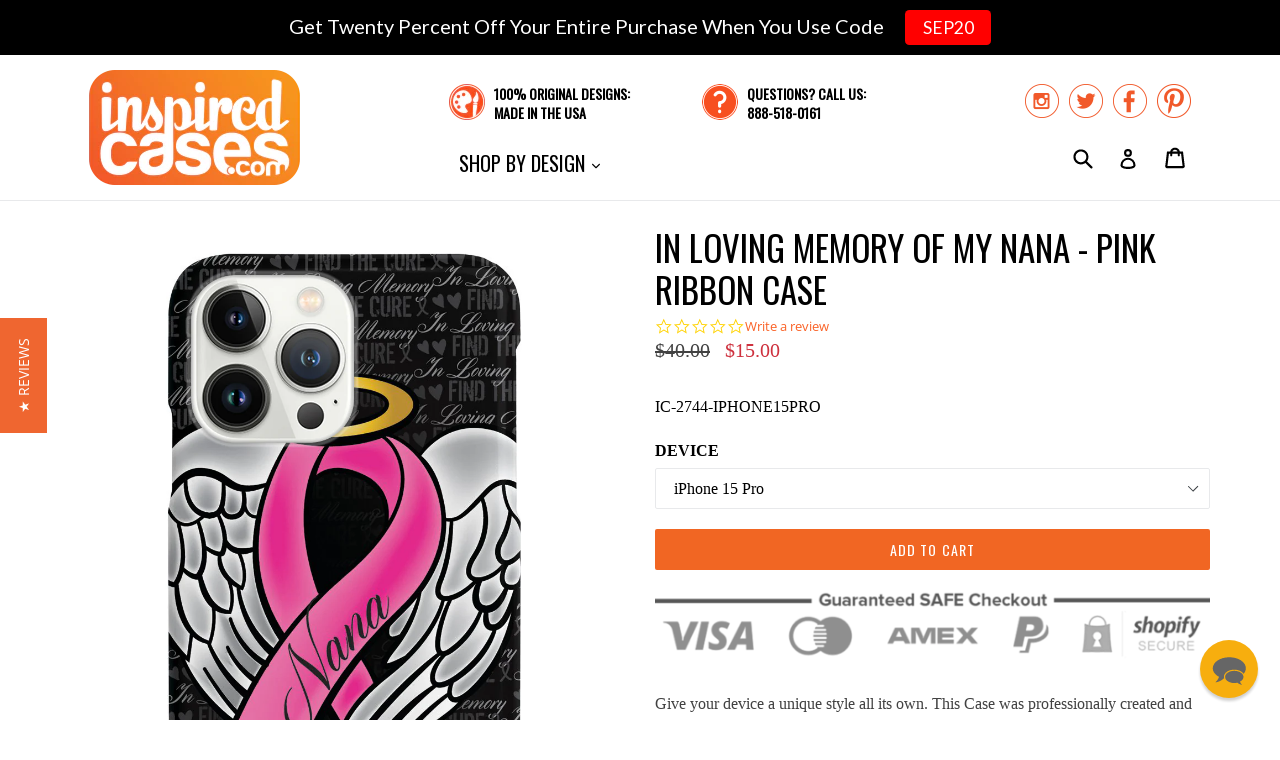

--- FILE ---
content_type: text/html; charset=utf-8
request_url: https://www.inspiredcases.com/products/in-loving-memory-of-my-nana-pink-ribbon-case
body_size: 26128
content:
<!doctype html>
<!--[if IE 9]> <html class="ie9 no-js" lang="en"> <![endif]-->
<!--[if (gt IE 9)|!(IE)]><!--> <html class="no-js" lang="en"> <!--<![endif]-->
<head>
  
  
  <meta charset="utf-8">
  <meta http-equiv="X-UA-Compatible" content="IE=edge,chrome=1">
  <meta name="viewport" content="width=device-width,initial-scale=1">
  <meta name="theme-color" content="#f16623">
  <meta name="google-site-verification" content="VnMt2Fa3gAr1-iV1OhCn1SIU_1L4pPKcQg2K7qIuhmQ" />
  <meta name="google-site-verification" content="aKWs3CUKutHFh6aH-6nhohd4yXYFds7O6_mdI9Euaxo" />
  <link rel="canonical" href="https://www.inspiredcases.com/products/in-loving-memory-of-my-nana-pink-ribbon-case">
  
  <script type="text/javascript">
  var _support = _support || { 'ui': {}, 'user': {} };
  _support['account'] = 'inspiredcasescom';
  _support['ui']['anonymousMode'] = 'anonymous';
  _support['ui']['enableKb'] = 'true';
  _support['ui']['styles'] = {
    widgetColor: 'rgb(247, 170, 2)',
  };
  _support['ui']['widget'] = {
    icon: 'chat',
    label: {
      text: 'Let us know if you have any questions! 😊',
      mode: "notification",
      delay: 3,
      duration: 30,
      sound: true,
    },
    position: 'bottom-right',
  };
</script>

  
    <link rel="shortcut icon" href="//www.inspiredcases.com/cdn/shop/files/cases_favicon_32x32.png?v=1613674176" type="image/png">
  

  
  <title>
    
      In Loving Memory of My Nana - Pink Ribbon Case
    
    
    
    
      &ndash; InspiredCases
    
  </title>

  
    <meta name="description" content="Give your device a unique style all its own. This Case was professionally created and printed in the United States in memory of all the nanas who suffered from breast cancer! Textured printing raises parts of the images, creating a unique feel like no other case. The case features high-quality, original design and imag">
  

  <!-- /snippets/social-meta-tags.liquid -->
<meta property="og:site_name" content="InspiredCases">
<meta property="og:url" content="https://www.inspiredcases.com/products/in-loving-memory-of-my-nana-pink-ribbon-case">
<meta property="og:title" content="In Loving Memory of My Nana - Pink Ribbon Case">
<meta property="og:type" content="product">
<meta property="og:description" content="Give your device a unique style all its own. This Case was professionally created and printed in the United States in memory of all the nanas who suffered from breast cancer! Textured printing raises parts of the images, creating a unique feel like no other case. The case features high-quality, original design and imag"><meta property="og:price:amount" content="15.00">
  <meta property="og:price:currency" content="USD"><meta property="og:image" content="http://www.inspiredcases.com/cdn/shop/products/IC-2744_45_1024x1024.jpg?v=1667330985"><meta property="og:image" content="http://www.inspiredcases.com/cdn/shop/products/2744_23_1_1024x1024.jpg?v=1667330986"><meta property="og:image" content="http://www.inspiredcases.com/cdn/shop/products/2744_6_1_1024x1024.jpg?v=1667330986">
<meta property="og:image:secure_url" content="https://www.inspiredcases.com/cdn/shop/products/IC-2744_45_1024x1024.jpg?v=1667330985"><meta property="og:image:secure_url" content="https://www.inspiredcases.com/cdn/shop/products/2744_23_1_1024x1024.jpg?v=1667330986"><meta property="og:image:secure_url" content="https://www.inspiredcases.com/cdn/shop/products/2744_6_1_1024x1024.jpg?v=1667330986">

<meta name="twitter:site" content="@inspiredcases">
<meta name="twitter:card" content="summary_large_image">
<meta name="twitter:title" content="In Loving Memory of My Nana - Pink Ribbon Case">
<meta name="twitter:description" content="Give your device a unique style all its own. This Case was professionally created and printed in the United States in memory of all the nanas who suffered from breast cancer! Textured printing raises parts of the images, creating a unique feel like no other case. The case features high-quality, original design and imag">


  <link href="//www.inspiredcases.com/cdn/shop/t/2/assets/theme.scss.css?v=23397351336365641951705533571" rel="stylesheet" type="text/css" media="all" />






  

    <link href="//fonts.googleapis.com/css?family=Oswald:400" rel="stylesheet" type="text/css" media="all" />
  



  <script>
    var theme = {
      strings: {
        addToCart: "Add to cart",
        soldOut: "Sold out",
        unavailable: "Unavailable",
        showMore: "Show More",
        showLess: "Show Less"
      },
      moneyFormat: "${{amount}}"
    }

    document.documentElement.className = document.documentElement.className.replace('no-js', 'js');
  </script>

  <!--[if (lte IE 9) ]><script src="//www.inspiredcases.com/cdn/shop/t/2/assets/match-media.min.js?v=22265819453975888031501867095" type="text/javascript"></script><![endif]-->

  

  <!--[if (gt IE 9)|!(IE)]><!--><script src="//www.inspiredcases.com/cdn/shop/t/2/assets/vendor.js?v=136118274122071307521501867095" defer="defer"></script><!--<![endif]-->
  <!--[if lte IE 9]><script src="//www.inspiredcases.com/cdn/shop/t/2/assets/vendor.js?v=136118274122071307521501867095"></script><![endif]-->

  <!--[if (gt IE 9)|!(IE)]><!--><script src="//www.inspiredcases.com/cdn/shop/t/2/assets/theme.js?v=169455763934285031601540840746" defer="defer"></script><!--<![endif]-->
  <!--[if lte IE 9]><script src="//www.inspiredcases.com/cdn/shop/t/2/assets/theme.js?v=169455763934285031601540840746"></script><![endif]-->
  
  <script type="text/javascript">
    (function e(){var e=document.createElement("script");e.type="text/javascript",e.async=true,e.src="//staticw2.yotpo.com/bVFWriaatKjbCfgt6LaQMjOizIQUfbTX7w6EZlWu/widget.js";var t=document.getElementsByTagName("script")[0];t.parentNode.insertBefore(e,t)})();
  </script>  
  
  <script>window.performance && window.performance.mark && window.performance.mark('shopify.content_for_header.start');</script><meta id="shopify-digital-wallet" name="shopify-digital-wallet" content="/22172505/digital_wallets/dialog">
<meta name="shopify-checkout-api-token" content="c90633d0604a7986de91312f9230eefa">
<meta id="in-context-paypal-metadata" data-shop-id="22172505" data-venmo-supported="true" data-environment="production" data-locale="en_US" data-paypal-v4="true" data-currency="USD">
<link rel="alternate" type="application/json+oembed" href="https://www.inspiredcases.com/products/in-loving-memory-of-my-nana-pink-ribbon-case.oembed">
<script async="async" src="/checkouts/internal/preloads.js?locale=en-US"></script>
<link rel="preconnect" href="https://shop.app" crossorigin="anonymous">
<script async="async" src="https://shop.app/checkouts/internal/preloads.js?locale=en-US&shop_id=22172505" crossorigin="anonymous"></script>
<script id="apple-pay-shop-capabilities" type="application/json">{"shopId":22172505,"countryCode":"US","currencyCode":"USD","merchantCapabilities":["supports3DS"],"merchantId":"gid:\/\/shopify\/Shop\/22172505","merchantName":"InspiredCases","requiredBillingContactFields":["postalAddress","email"],"requiredShippingContactFields":["postalAddress","email"],"shippingType":"shipping","supportedNetworks":["visa","masterCard","amex","discover","elo","jcb"],"total":{"type":"pending","label":"InspiredCases","amount":"1.00"},"shopifyPaymentsEnabled":true,"supportsSubscriptions":true}</script>
<script id="shopify-features" type="application/json">{"accessToken":"c90633d0604a7986de91312f9230eefa","betas":["rich-media-storefront-analytics"],"domain":"www.inspiredcases.com","predictiveSearch":true,"shopId":22172505,"locale":"en"}</script>
<script>var Shopify = Shopify || {};
Shopify.shop = "inspiredcasescom.myshopify.com";
Shopify.locale = "en";
Shopify.currency = {"active":"USD","rate":"1.0"};
Shopify.country = "US";
Shopify.theme = {"name":"InspiredCases","id":194522696,"schema_name":"Debut","schema_version":"1.2.2","theme_store_id":null,"role":"main"};
Shopify.theme.handle = "null";
Shopify.theme.style = {"id":null,"handle":null};
Shopify.cdnHost = "www.inspiredcases.com/cdn";
Shopify.routes = Shopify.routes || {};
Shopify.routes.root = "/";</script>
<script type="module">!function(o){(o.Shopify=o.Shopify||{}).modules=!0}(window);</script>
<script>!function(o){function n(){var o=[];function n(){o.push(Array.prototype.slice.apply(arguments))}return n.q=o,n}var t=o.Shopify=o.Shopify||{};t.loadFeatures=n(),t.autoloadFeatures=n()}(window);</script>
<script>
  window.ShopifyPay = window.ShopifyPay || {};
  window.ShopifyPay.apiHost = "shop.app\/pay";
  window.ShopifyPay.redirectState = null;
</script>
<script id="shop-js-analytics" type="application/json">{"pageType":"product"}</script>
<script defer="defer" async type="module" src="//www.inspiredcases.com/cdn/shopifycloud/shop-js/modules/v2/client.init-shop-cart-sync_BdyHc3Nr.en.esm.js"></script>
<script defer="defer" async type="module" src="//www.inspiredcases.com/cdn/shopifycloud/shop-js/modules/v2/chunk.common_Daul8nwZ.esm.js"></script>
<script type="module">
  await import("//www.inspiredcases.com/cdn/shopifycloud/shop-js/modules/v2/client.init-shop-cart-sync_BdyHc3Nr.en.esm.js");
await import("//www.inspiredcases.com/cdn/shopifycloud/shop-js/modules/v2/chunk.common_Daul8nwZ.esm.js");

  window.Shopify.SignInWithShop?.initShopCartSync?.({"fedCMEnabled":true,"windoidEnabled":true});

</script>
<script>
  window.Shopify = window.Shopify || {};
  if (!window.Shopify.featureAssets) window.Shopify.featureAssets = {};
  window.Shopify.featureAssets['shop-js'] = {"shop-cart-sync":["modules/v2/client.shop-cart-sync_QYOiDySF.en.esm.js","modules/v2/chunk.common_Daul8nwZ.esm.js"],"init-fed-cm":["modules/v2/client.init-fed-cm_DchLp9rc.en.esm.js","modules/v2/chunk.common_Daul8nwZ.esm.js"],"shop-button":["modules/v2/client.shop-button_OV7bAJc5.en.esm.js","modules/v2/chunk.common_Daul8nwZ.esm.js"],"init-windoid":["modules/v2/client.init-windoid_DwxFKQ8e.en.esm.js","modules/v2/chunk.common_Daul8nwZ.esm.js"],"shop-cash-offers":["modules/v2/client.shop-cash-offers_DWtL6Bq3.en.esm.js","modules/v2/chunk.common_Daul8nwZ.esm.js","modules/v2/chunk.modal_CQq8HTM6.esm.js"],"shop-toast-manager":["modules/v2/client.shop-toast-manager_CX9r1SjA.en.esm.js","modules/v2/chunk.common_Daul8nwZ.esm.js"],"init-shop-email-lookup-coordinator":["modules/v2/client.init-shop-email-lookup-coordinator_UhKnw74l.en.esm.js","modules/v2/chunk.common_Daul8nwZ.esm.js"],"pay-button":["modules/v2/client.pay-button_DzxNnLDY.en.esm.js","modules/v2/chunk.common_Daul8nwZ.esm.js"],"avatar":["modules/v2/client.avatar_BTnouDA3.en.esm.js"],"init-shop-cart-sync":["modules/v2/client.init-shop-cart-sync_BdyHc3Nr.en.esm.js","modules/v2/chunk.common_Daul8nwZ.esm.js"],"shop-login-button":["modules/v2/client.shop-login-button_D8B466_1.en.esm.js","modules/v2/chunk.common_Daul8nwZ.esm.js","modules/v2/chunk.modal_CQq8HTM6.esm.js"],"init-customer-accounts-sign-up":["modules/v2/client.init-customer-accounts-sign-up_C8fpPm4i.en.esm.js","modules/v2/client.shop-login-button_D8B466_1.en.esm.js","modules/v2/chunk.common_Daul8nwZ.esm.js","modules/v2/chunk.modal_CQq8HTM6.esm.js"],"init-shop-for-new-customer-accounts":["modules/v2/client.init-shop-for-new-customer-accounts_CVTO0Ztu.en.esm.js","modules/v2/client.shop-login-button_D8B466_1.en.esm.js","modules/v2/chunk.common_Daul8nwZ.esm.js","modules/v2/chunk.modal_CQq8HTM6.esm.js"],"init-customer-accounts":["modules/v2/client.init-customer-accounts_dRgKMfrE.en.esm.js","modules/v2/client.shop-login-button_D8B466_1.en.esm.js","modules/v2/chunk.common_Daul8nwZ.esm.js","modules/v2/chunk.modal_CQq8HTM6.esm.js"],"shop-follow-button":["modules/v2/client.shop-follow-button_CkZpjEct.en.esm.js","modules/v2/chunk.common_Daul8nwZ.esm.js","modules/v2/chunk.modal_CQq8HTM6.esm.js"],"lead-capture":["modules/v2/client.lead-capture_BntHBhfp.en.esm.js","modules/v2/chunk.common_Daul8nwZ.esm.js","modules/v2/chunk.modal_CQq8HTM6.esm.js"],"checkout-modal":["modules/v2/client.checkout-modal_CfxcYbTm.en.esm.js","modules/v2/chunk.common_Daul8nwZ.esm.js","modules/v2/chunk.modal_CQq8HTM6.esm.js"],"shop-login":["modules/v2/client.shop-login_Da4GZ2H6.en.esm.js","modules/v2/chunk.common_Daul8nwZ.esm.js","modules/v2/chunk.modal_CQq8HTM6.esm.js"],"payment-terms":["modules/v2/client.payment-terms_MV4M3zvL.en.esm.js","modules/v2/chunk.common_Daul8nwZ.esm.js","modules/v2/chunk.modal_CQq8HTM6.esm.js"]};
</script>
<script>(function() {
  var isLoaded = false;
  function asyncLoad() {
    if (isLoaded) return;
    isLoaded = true;
    var urls = ["https:\/\/scripttags.justuno.com\/shopify_justuno_22172505_36763.js?shop=inspiredcasescom.myshopify.com","https:\/\/cdn.reamaze.com\/apps\/shopify\/reamazejs.js?widget=true\u0026shop=inspiredcasescom.myshopify.com","https:\/\/cdn.hextom.com\/js\/quickannouncementbar.js?shop=inspiredcasescom.myshopify.com","https:\/\/gcdn.incartupsell.com\/bfabi-FKLns2GR-FxgBSM2qV9u.js?c=1766024236\u0026shop=inspiredcasescom.myshopify.com"];
    for (var i = 0; i < urls.length; i++) {
      var s = document.createElement('script');
      s.type = 'text/javascript';
      s.async = true;
      s.src = urls[i];
      var x = document.getElementsByTagName('script')[0];
      x.parentNode.insertBefore(s, x);
    }
  };
  if(window.attachEvent) {
    window.attachEvent('onload', asyncLoad);
  } else {
    window.addEventListener('load', asyncLoad, false);
  }
})();</script>
<script id="__st">var __st={"a":22172505,"offset":-28800,"reqid":"f50bb6ff-a568-4017-b9b9-366fca7f879f-1768987305","pageurl":"www.inspiredcases.com\/products\/in-loving-memory-of-my-nana-pink-ribbon-case","u":"65a48429bef3","p":"product","rtyp":"product","rid":10374598984};</script>
<script>window.ShopifyPaypalV4VisibilityTracking = true;</script>
<script id="captcha-bootstrap">!function(){'use strict';const t='contact',e='account',n='new_comment',o=[[t,t],['blogs',n],['comments',n],[t,'customer']],c=[[e,'customer_login'],[e,'guest_login'],[e,'recover_customer_password'],[e,'create_customer']],r=t=>t.map((([t,e])=>`form[action*='/${t}']:not([data-nocaptcha='true']) input[name='form_type'][value='${e}']`)).join(','),a=t=>()=>t?[...document.querySelectorAll(t)].map((t=>t.form)):[];function s(){const t=[...o],e=r(t);return a(e)}const i='password',u='form_key',d=['recaptcha-v3-token','g-recaptcha-response','h-captcha-response',i],f=()=>{try{return window.sessionStorage}catch{return}},m='__shopify_v',_=t=>t.elements[u];function p(t,e,n=!1){try{const o=window.sessionStorage,c=JSON.parse(o.getItem(e)),{data:r}=function(t){const{data:e,action:n}=t;return t[m]||n?{data:e,action:n}:{data:t,action:n}}(c);for(const[e,n]of Object.entries(r))t.elements[e]&&(t.elements[e].value=n);n&&o.removeItem(e)}catch(o){console.error('form repopulation failed',{error:o})}}const l='form_type',E='cptcha';function T(t){t.dataset[E]=!0}const w=window,h=w.document,L='Shopify',v='ce_forms',y='captcha';let A=!1;((t,e)=>{const n=(g='f06e6c50-85a8-45c8-87d0-21a2b65856fe',I='https://cdn.shopify.com/shopifycloud/storefront-forms-hcaptcha/ce_storefront_forms_captcha_hcaptcha.v1.5.2.iife.js',D={infoText:'Protected by hCaptcha',privacyText:'Privacy',termsText:'Terms'},(t,e,n)=>{const o=w[L][v],c=o.bindForm;if(c)return c(t,g,e,D).then(n);var r;o.q.push([[t,g,e,D],n]),r=I,A||(h.body.append(Object.assign(h.createElement('script'),{id:'captcha-provider',async:!0,src:r})),A=!0)});var g,I,D;w[L]=w[L]||{},w[L][v]=w[L][v]||{},w[L][v].q=[],w[L][y]=w[L][y]||{},w[L][y].protect=function(t,e){n(t,void 0,e),T(t)},Object.freeze(w[L][y]),function(t,e,n,w,h,L){const[v,y,A,g]=function(t,e,n){const i=e?o:[],u=t?c:[],d=[...i,...u],f=r(d),m=r(i),_=r(d.filter((([t,e])=>n.includes(e))));return[a(f),a(m),a(_),s()]}(w,h,L),I=t=>{const e=t.target;return e instanceof HTMLFormElement?e:e&&e.form},D=t=>v().includes(t);t.addEventListener('submit',(t=>{const e=I(t);if(!e)return;const n=D(e)&&!e.dataset.hcaptchaBound&&!e.dataset.recaptchaBound,o=_(e),c=g().includes(e)&&(!o||!o.value);(n||c)&&t.preventDefault(),c&&!n&&(function(t){try{if(!f())return;!function(t){const e=f();if(!e)return;const n=_(t);if(!n)return;const o=n.value;o&&e.removeItem(o)}(t);const e=Array.from(Array(32),(()=>Math.random().toString(36)[2])).join('');!function(t,e){_(t)||t.append(Object.assign(document.createElement('input'),{type:'hidden',name:u})),t.elements[u].value=e}(t,e),function(t,e){const n=f();if(!n)return;const o=[...t.querySelectorAll(`input[type='${i}']`)].map((({name:t})=>t)),c=[...d,...o],r={};for(const[a,s]of new FormData(t).entries())c.includes(a)||(r[a]=s);n.setItem(e,JSON.stringify({[m]:1,action:t.action,data:r}))}(t,e)}catch(e){console.error('failed to persist form',e)}}(e),e.submit())}));const S=(t,e)=>{t&&!t.dataset[E]&&(n(t,e.some((e=>e===t))),T(t))};for(const o of['focusin','change'])t.addEventListener(o,(t=>{const e=I(t);D(e)&&S(e,y())}));const B=e.get('form_key'),M=e.get(l),P=B&&M;t.addEventListener('DOMContentLoaded',(()=>{const t=y();if(P)for(const e of t)e.elements[l].value===M&&p(e,B);[...new Set([...A(),...v().filter((t=>'true'===t.dataset.shopifyCaptcha))])].forEach((e=>S(e,t)))}))}(h,new URLSearchParams(w.location.search),n,t,e,['guest_login'])})(!0,!0)}();</script>
<script integrity="sha256-4kQ18oKyAcykRKYeNunJcIwy7WH5gtpwJnB7kiuLZ1E=" data-source-attribution="shopify.loadfeatures" defer="defer" src="//www.inspiredcases.com/cdn/shopifycloud/storefront/assets/storefront/load_feature-a0a9edcb.js" crossorigin="anonymous"></script>
<script crossorigin="anonymous" defer="defer" src="//www.inspiredcases.com/cdn/shopifycloud/storefront/assets/shopify_pay/storefront-65b4c6d7.js?v=20250812"></script>
<script data-source-attribution="shopify.dynamic_checkout.dynamic.init">var Shopify=Shopify||{};Shopify.PaymentButton=Shopify.PaymentButton||{isStorefrontPortableWallets:!0,init:function(){window.Shopify.PaymentButton.init=function(){};var t=document.createElement("script");t.src="https://www.inspiredcases.com/cdn/shopifycloud/portable-wallets/latest/portable-wallets.en.js",t.type="module",document.head.appendChild(t)}};
</script>
<script data-source-attribution="shopify.dynamic_checkout.buyer_consent">
  function portableWalletsHideBuyerConsent(e){var t=document.getElementById("shopify-buyer-consent"),n=document.getElementById("shopify-subscription-policy-button");t&&n&&(t.classList.add("hidden"),t.setAttribute("aria-hidden","true"),n.removeEventListener("click",e))}function portableWalletsShowBuyerConsent(e){var t=document.getElementById("shopify-buyer-consent"),n=document.getElementById("shopify-subscription-policy-button");t&&n&&(t.classList.remove("hidden"),t.removeAttribute("aria-hidden"),n.addEventListener("click",e))}window.Shopify?.PaymentButton&&(window.Shopify.PaymentButton.hideBuyerConsent=portableWalletsHideBuyerConsent,window.Shopify.PaymentButton.showBuyerConsent=portableWalletsShowBuyerConsent);
</script>
<script data-source-attribution="shopify.dynamic_checkout.cart.bootstrap">document.addEventListener("DOMContentLoaded",(function(){function t(){return document.querySelector("shopify-accelerated-checkout-cart, shopify-accelerated-checkout")}if(t())Shopify.PaymentButton.init();else{new MutationObserver((function(e,n){t()&&(Shopify.PaymentButton.init(),n.disconnect())})).observe(document.body,{childList:!0,subtree:!0})}}));
</script>
<script id='scb4127' type='text/javascript' async='' src='https://www.inspiredcases.com/cdn/shopifycloud/privacy-banner/storefront-banner.js'></script><link id="shopify-accelerated-checkout-styles" rel="stylesheet" media="screen" href="https://www.inspiredcases.com/cdn/shopifycloud/portable-wallets/latest/accelerated-checkout-backwards-compat.css" crossorigin="anonymous">
<style id="shopify-accelerated-checkout-cart">
        #shopify-buyer-consent {
  margin-top: 1em;
  display: inline-block;
  width: 100%;
}

#shopify-buyer-consent.hidden {
  display: none;
}

#shopify-subscription-policy-button {
  background: none;
  border: none;
  padding: 0;
  text-decoration: underline;
  font-size: inherit;
  cursor: pointer;
}

#shopify-subscription-policy-button::before {
  box-shadow: none;
}

      </style>

<script>window.performance && window.performance.mark && window.performance.mark('shopify.content_for_header.end');</script>


<!-- BEGIN app block: shopify://apps/justuno-email-sms-pop-ups/blocks/star_rating/ea1f1a23-7069-4266-a6e1-df04f87c7e94 -->

<script>

  fetch('https://justone.ai/v1/public/subdomain/inspiredcasescom.myshopify.com').then((res) => res.json()).then((data) => {
    const newScript = document.createElement('script');
    let finalHostName = "justone.ai";
    if (data !== null && data !== undefined) {
      domainID = data.domainID;
      if (data.hostName) {
        finalHostName = data.hostName;
      }
    }



    newScript.innerHTML = `
        window.ju4_num = "${domainID}";
        window.ju4_asset_host = 'https://${finalHostName}/embed';
        window.ju4_pApi = 'https://${finalHostName}';
        window.ju4_api = 'https://api.justuno.com';

        
      (function (i, s, o, g, r, a, m) {
        i[r] =
          i[r] ||
          function () {
            (i[r].q = i[r].q || []).push(arguments);
          };
        (a = s.createElement(o)), (m = s.getElementsByTagName(o)[0]);
        a.async = 1;
        a.src = g;
        m.parentNode.insertBefore(a, m);
      })(
        window,
        document,
        "script",
        ju4_asset_host + "/ju_shopify_init.js?v=2",
        "ju4app"
      );
    `;
    document.head.appendChild(newScript);
  })
</script>


<!-- END app block --><!-- BEGIN app block: shopify://apps/yotpo-product-reviews/blocks/settings/eb7dfd7d-db44-4334-bc49-c893b51b36cf -->


<script type="text/javascript">
  (function e(){var e=document.createElement("script");
  e.type="text/javascript",e.async=true,
  e.src="//staticw2.yotpo.com//widget.js?lang=en";
  var t=document.getElementsByTagName("script")[0];
  t.parentNode.insertBefore(e,t)})();
</script>



  
<!-- END app block --><!-- BEGIN app block: shopify://apps/reamaze-live-chat-helpdesk/blocks/reamaze-config/ef7a830c-d722-47c6-883b-11db06c95733 -->



<!-- END app block --><!-- BEGIN app block: shopify://apps/klaviyo-email-marketing-sms/blocks/klaviyo-onsite-embed/2632fe16-c075-4321-a88b-50b567f42507 -->















  <script>
    window.klaviyoReviewsProductDesignMode = false
  </script>







<!-- END app block --><script src="https://cdn.shopify.com/extensions/019bc2d0-0f91-74d4-a43b-076b6407206d/quick-announcement-bar-prod-97/assets/quickannouncementbar.js" type="text/javascript" defer="defer"></script>
<link href="https://monorail-edge.shopifysvc.com" rel="dns-prefetch">
<script>(function(){if ("sendBeacon" in navigator && "performance" in window) {try {var session_token_from_headers = performance.getEntriesByType('navigation')[0].serverTiming.find(x => x.name == '_s').description;} catch {var session_token_from_headers = undefined;}var session_cookie_matches = document.cookie.match(/_shopify_s=([^;]*)/);var session_token_from_cookie = session_cookie_matches && session_cookie_matches.length === 2 ? session_cookie_matches[1] : "";var session_token = session_token_from_headers || session_token_from_cookie || "";function handle_abandonment_event(e) {var entries = performance.getEntries().filter(function(entry) {return /monorail-edge.shopifysvc.com/.test(entry.name);});if (!window.abandonment_tracked && entries.length === 0) {window.abandonment_tracked = true;var currentMs = Date.now();var navigation_start = performance.timing.navigationStart;var payload = {shop_id: 22172505,url: window.location.href,navigation_start,duration: currentMs - navigation_start,session_token,page_type: "product"};window.navigator.sendBeacon("https://monorail-edge.shopifysvc.com/v1/produce", JSON.stringify({schema_id: "online_store_buyer_site_abandonment/1.1",payload: payload,metadata: {event_created_at_ms: currentMs,event_sent_at_ms: currentMs}}));}}window.addEventListener('pagehide', handle_abandonment_event);}}());</script>
<script id="web-pixels-manager-setup">(function e(e,d,r,n,o){if(void 0===o&&(o={}),!Boolean(null===(a=null===(i=window.Shopify)||void 0===i?void 0:i.analytics)||void 0===a?void 0:a.replayQueue)){var i,a;window.Shopify=window.Shopify||{};var t=window.Shopify;t.analytics=t.analytics||{};var s=t.analytics;s.replayQueue=[],s.publish=function(e,d,r){return s.replayQueue.push([e,d,r]),!0};try{self.performance.mark("wpm:start")}catch(e){}var l=function(){var e={modern:/Edge?\/(1{2}[4-9]|1[2-9]\d|[2-9]\d{2}|\d{4,})\.\d+(\.\d+|)|Firefox\/(1{2}[4-9]|1[2-9]\d|[2-9]\d{2}|\d{4,})\.\d+(\.\d+|)|Chrom(ium|e)\/(9{2}|\d{3,})\.\d+(\.\d+|)|(Maci|X1{2}).+ Version\/(15\.\d+|(1[6-9]|[2-9]\d|\d{3,})\.\d+)([,.]\d+|)( \(\w+\)|)( Mobile\/\w+|) Safari\/|Chrome.+OPR\/(9{2}|\d{3,})\.\d+\.\d+|(CPU[ +]OS|iPhone[ +]OS|CPU[ +]iPhone|CPU IPhone OS|CPU iPad OS)[ +]+(15[._]\d+|(1[6-9]|[2-9]\d|\d{3,})[._]\d+)([._]\d+|)|Android:?[ /-](13[3-9]|1[4-9]\d|[2-9]\d{2}|\d{4,})(\.\d+|)(\.\d+|)|Android.+Firefox\/(13[5-9]|1[4-9]\d|[2-9]\d{2}|\d{4,})\.\d+(\.\d+|)|Android.+Chrom(ium|e)\/(13[3-9]|1[4-9]\d|[2-9]\d{2}|\d{4,})\.\d+(\.\d+|)|SamsungBrowser\/([2-9]\d|\d{3,})\.\d+/,legacy:/Edge?\/(1[6-9]|[2-9]\d|\d{3,})\.\d+(\.\d+|)|Firefox\/(5[4-9]|[6-9]\d|\d{3,})\.\d+(\.\d+|)|Chrom(ium|e)\/(5[1-9]|[6-9]\d|\d{3,})\.\d+(\.\d+|)([\d.]+$|.*Safari\/(?![\d.]+ Edge\/[\d.]+$))|(Maci|X1{2}).+ Version\/(10\.\d+|(1[1-9]|[2-9]\d|\d{3,})\.\d+)([,.]\d+|)( \(\w+\)|)( Mobile\/\w+|) Safari\/|Chrome.+OPR\/(3[89]|[4-9]\d|\d{3,})\.\d+\.\d+|(CPU[ +]OS|iPhone[ +]OS|CPU[ +]iPhone|CPU IPhone OS|CPU iPad OS)[ +]+(10[._]\d+|(1[1-9]|[2-9]\d|\d{3,})[._]\d+)([._]\d+|)|Android:?[ /-](13[3-9]|1[4-9]\d|[2-9]\d{2}|\d{4,})(\.\d+|)(\.\d+|)|Mobile Safari.+OPR\/([89]\d|\d{3,})\.\d+\.\d+|Android.+Firefox\/(13[5-9]|1[4-9]\d|[2-9]\d{2}|\d{4,})\.\d+(\.\d+|)|Android.+Chrom(ium|e)\/(13[3-9]|1[4-9]\d|[2-9]\d{2}|\d{4,})\.\d+(\.\d+|)|Android.+(UC? ?Browser|UCWEB|U3)[ /]?(15\.([5-9]|\d{2,})|(1[6-9]|[2-9]\d|\d{3,})\.\d+)\.\d+|SamsungBrowser\/(5\.\d+|([6-9]|\d{2,})\.\d+)|Android.+MQ{2}Browser\/(14(\.(9|\d{2,})|)|(1[5-9]|[2-9]\d|\d{3,})(\.\d+|))(\.\d+|)|K[Aa][Ii]OS\/(3\.\d+|([4-9]|\d{2,})\.\d+)(\.\d+|)/},d=e.modern,r=e.legacy,n=navigator.userAgent;return n.match(d)?"modern":n.match(r)?"legacy":"unknown"}(),u="modern"===l?"modern":"legacy",c=(null!=n?n:{modern:"",legacy:""})[u],f=function(e){return[e.baseUrl,"/wpm","/b",e.hashVersion,"modern"===e.buildTarget?"m":"l",".js"].join("")}({baseUrl:d,hashVersion:r,buildTarget:u}),m=function(e){var d=e.version,r=e.bundleTarget,n=e.surface,o=e.pageUrl,i=e.monorailEndpoint;return{emit:function(e){var a=e.status,t=e.errorMsg,s=(new Date).getTime(),l=JSON.stringify({metadata:{event_sent_at_ms:s},events:[{schema_id:"web_pixels_manager_load/3.1",payload:{version:d,bundle_target:r,page_url:o,status:a,surface:n,error_msg:t},metadata:{event_created_at_ms:s}}]});if(!i)return console&&console.warn&&console.warn("[Web Pixels Manager] No Monorail endpoint provided, skipping logging."),!1;try{return self.navigator.sendBeacon.bind(self.navigator)(i,l)}catch(e){}var u=new XMLHttpRequest;try{return u.open("POST",i,!0),u.setRequestHeader("Content-Type","text/plain"),u.send(l),!0}catch(e){return console&&console.warn&&console.warn("[Web Pixels Manager] Got an unhandled error while logging to Monorail."),!1}}}}({version:r,bundleTarget:l,surface:e.surface,pageUrl:self.location.href,monorailEndpoint:e.monorailEndpoint});try{o.browserTarget=l,function(e){var d=e.src,r=e.async,n=void 0===r||r,o=e.onload,i=e.onerror,a=e.sri,t=e.scriptDataAttributes,s=void 0===t?{}:t,l=document.createElement("script"),u=document.querySelector("head"),c=document.querySelector("body");if(l.async=n,l.src=d,a&&(l.integrity=a,l.crossOrigin="anonymous"),s)for(var f in s)if(Object.prototype.hasOwnProperty.call(s,f))try{l.dataset[f]=s[f]}catch(e){}if(o&&l.addEventListener("load",o),i&&l.addEventListener("error",i),u)u.appendChild(l);else{if(!c)throw new Error("Did not find a head or body element to append the script");c.appendChild(l)}}({src:f,async:!0,onload:function(){if(!function(){var e,d;return Boolean(null===(d=null===(e=window.Shopify)||void 0===e?void 0:e.analytics)||void 0===d?void 0:d.initialized)}()){var d=window.webPixelsManager.init(e)||void 0;if(d){var r=window.Shopify.analytics;r.replayQueue.forEach((function(e){var r=e[0],n=e[1],o=e[2];d.publishCustomEvent(r,n,o)})),r.replayQueue=[],r.publish=d.publishCustomEvent,r.visitor=d.visitor,r.initialized=!0}}},onerror:function(){return m.emit({status:"failed",errorMsg:"".concat(f," has failed to load")})},sri:function(e){var d=/^sha384-[A-Za-z0-9+/=]+$/;return"string"==typeof e&&d.test(e)}(c)?c:"",scriptDataAttributes:o}),m.emit({status:"loading"})}catch(e){m.emit({status:"failed",errorMsg:(null==e?void 0:e.message)||"Unknown error"})}}})({shopId: 22172505,storefrontBaseUrl: "https://www.inspiredcases.com",extensionsBaseUrl: "https://extensions.shopifycdn.com/cdn/shopifycloud/web-pixels-manager",monorailEndpoint: "https://monorail-edge.shopifysvc.com/unstable/produce_batch",surface: "storefront-renderer",enabledBetaFlags: ["2dca8a86"],webPixelsConfigList: [{"id":"161153105","configuration":"{\"pixel_id\":\"1097421526938754\",\"pixel_type\":\"facebook_pixel\",\"metaapp_system_user_token\":\"-\"}","eventPayloadVersion":"v1","runtimeContext":"OPEN","scriptVersion":"ca16bc87fe92b6042fbaa3acc2fbdaa6","type":"APP","apiClientId":2329312,"privacyPurposes":["ANALYTICS","MARKETING","SALE_OF_DATA"],"dataSharingAdjustments":{"protectedCustomerApprovalScopes":["read_customer_address","read_customer_email","read_customer_name","read_customer_personal_data","read_customer_phone"]}},{"id":"125698412","eventPayloadVersion":"v1","runtimeContext":"LAX","scriptVersion":"1","type":"CUSTOM","privacyPurposes":["MARKETING"],"name":"Meta pixel (migrated)"},{"id":"130515308","eventPayloadVersion":"v1","runtimeContext":"LAX","scriptVersion":"1","type":"CUSTOM","privacyPurposes":["ANALYTICS"],"name":"Google Analytics tag (migrated)"},{"id":"shopify-app-pixel","configuration":"{}","eventPayloadVersion":"v1","runtimeContext":"STRICT","scriptVersion":"0450","apiClientId":"shopify-pixel","type":"APP","privacyPurposes":["ANALYTICS","MARKETING"]},{"id":"shopify-custom-pixel","eventPayloadVersion":"v1","runtimeContext":"LAX","scriptVersion":"0450","apiClientId":"shopify-pixel","type":"CUSTOM","privacyPurposes":["ANALYTICS","MARKETING"]}],isMerchantRequest: false,initData: {"shop":{"name":"InspiredCases","paymentSettings":{"currencyCode":"USD"},"myshopifyDomain":"inspiredcasescom.myshopify.com","countryCode":"US","storefrontUrl":"https:\/\/www.inspiredcases.com"},"customer":null,"cart":null,"checkout":null,"productVariants":[{"price":{"amount":15.0,"currencyCode":"USD"},"product":{"title":"In Loving Memory of My Nana - Pink Ribbon Case","vendor":"InspiredCases","id":"10374598984","untranslatedTitle":"In Loving Memory of My Nana - Pink Ribbon Case","url":"\/products\/in-loving-memory-of-my-nana-pink-ribbon-case","type":"Case"},"id":"40769492353105","image":{"src":"\/\/www.inspiredcases.com\/cdn\/shop\/products\/IC-2744_45.jpg?v=1667330985"},"sku":"IC-2744-IPHONE15PRO","title":"iPhone 15 Pro","untranslatedTitle":"iPhone 15 Pro"},{"price":{"amount":15.0,"currencyCode":"USD"},"product":{"title":"In Loving Memory of My Nana - Pink Ribbon Case","vendor":"InspiredCases","id":"10374598984","untranslatedTitle":"In Loving Memory of My Nana - Pink Ribbon Case","url":"\/products\/in-loving-memory-of-my-nana-pink-ribbon-case","type":"Case"},"id":"40770072739921","image":{"src":"\/\/www.inspiredcases.com\/cdn\/shop\/products\/IC-2744_45.jpg?v=1667330985"},"sku":"IC-2744-IPHONE15PROMAX","title":"iPhone 15 Pro Max","untranslatedTitle":"iPhone 15 Pro Max"},{"price":{"amount":15.0,"currencyCode":"USD"},"product":{"title":"In Loving Memory of My Nana - Pink Ribbon Case","vendor":"InspiredCases","id":"10374598984","untranslatedTitle":"In Loving Memory of My Nana - Pink Ribbon Case","url":"\/products\/in-loving-memory-of-my-nana-pink-ribbon-case","type":"Case"},"id":"40770736226385","image":{"src":"\/\/www.inspiredcases.com\/cdn\/shop\/products\/IC-2744_44.jpg?v=1667330986"},"sku":"IC-2744-IPHONE15","title":"iPhone 15","untranslatedTitle":"iPhone 15"},{"price":{"amount":15.0,"currencyCode":"USD"},"product":{"title":"In Loving Memory of My Nana - Pink Ribbon Case","vendor":"InspiredCases","id":"10374598984","untranslatedTitle":"In Loving Memory of My Nana - Pink Ribbon Case","url":"\/products\/in-loving-memory-of-my-nana-pink-ribbon-case","type":"Case"},"id":"40771263856721","image":{"src":"\/\/www.inspiredcases.com\/cdn\/shop\/products\/IC-2744_44.jpg?v=1667330986"},"sku":"IC-2744-IPHONE15PLUS","title":"iPhone 15 Plus","untranslatedTitle":"iPhone 15 Plus"},{"price":{"amount":15.0,"currencyCode":"USD"},"product":{"title":"In Loving Memory of My Nana - Pink Ribbon Case","vendor":"InspiredCases","id":"10374598984","untranslatedTitle":"In Loving Memory of My Nana - Pink Ribbon Case","url":"\/products\/in-loving-memory-of-my-nana-pink-ribbon-case","type":"Case"},"id":"40284057829457","image":{"src":"\/\/www.inspiredcases.com\/cdn\/shop\/products\/IC-2744_45.jpg?v=1667330985"},"sku":"IC-2744-IPHONE14PRO","title":"iPhone 14 Pro","untranslatedTitle":"iPhone 14 Pro"},{"price":{"amount":15.0,"currencyCode":"USD"},"product":{"title":"In Loving Memory of My Nana - Pink Ribbon Case","vendor":"InspiredCases","id":"10374598984","untranslatedTitle":"In Loving Memory of My Nana - Pink Ribbon Case","url":"\/products\/in-loving-memory-of-my-nana-pink-ribbon-case","type":"Case"},"id":"40284419358801","image":{"src":"\/\/www.inspiredcases.com\/cdn\/shop\/products\/IC-2744_45.jpg?v=1667330985"},"sku":"IC-2744-IPHONE14PROMAX","title":"iPhone 14 Pro Max","untranslatedTitle":"iPhone 14 Pro Max"},{"price":{"amount":15.0,"currencyCode":"USD"},"product":{"title":"In Loving Memory of My Nana - Pink Ribbon Case","vendor":"InspiredCases","id":"10374598984","untranslatedTitle":"In Loving Memory of My Nana - Pink Ribbon Case","url":"\/products\/in-loving-memory-of-my-nana-pink-ribbon-case","type":"Case"},"id":"40284632383569","image":{"src":"\/\/www.inspiredcases.com\/cdn\/shop\/products\/IC-2744_44.jpg?v=1667330986"},"sku":"IC-2744-IPHONE14","title":"iPhone 14","untranslatedTitle":"iPhone 14"},{"price":{"amount":15.0,"currencyCode":"USD"},"product":{"title":"In Loving Memory of My Nana - Pink Ribbon Case","vendor":"InspiredCases","id":"10374598984","untranslatedTitle":"In Loving Memory of My Nana - Pink Ribbon Case","url":"\/products\/in-loving-memory-of-my-nana-pink-ribbon-case","type":"Case"},"id":"40284857663569","image":{"src":"\/\/www.inspiredcases.com\/cdn\/shop\/products\/IC-2744_44.jpg?v=1667330986"},"sku":"IC-2744-IPHONE14PLUS","title":"iPhone 14 Plus","untranslatedTitle":"iPhone 14 Plus"},{"price":{"amount":15.0,"currencyCode":"USD"},"product":{"title":"In Loving Memory of My Nana - Pink Ribbon Case","vendor":"InspiredCases","id":"10374598984","untranslatedTitle":"In Loving Memory of My Nana - Pink Ribbon Case","url":"\/products\/in-loving-memory-of-my-nana-pink-ribbon-case","type":"Case"},"id":"40234960781393","image":{"src":"\/\/www.inspiredcases.com\/cdn\/shop\/products\/IC-2744_45.jpg?v=1667330985"},"sku":"IC-2744-IPHONE13PRO","title":"iPhone 13 Pro","untranslatedTitle":"iPhone 13 Pro"},{"price":{"amount":15.0,"currencyCode":"USD"},"product":{"title":"In Loving Memory of My Nana - Pink Ribbon Case","vendor":"InspiredCases","id":"10374598984","untranslatedTitle":"In Loving Memory of My Nana - Pink Ribbon Case","url":"\/products\/in-loving-memory-of-my-nana-pink-ribbon-case","type":"Case"},"id":"40236074205265","image":{"src":"\/\/www.inspiredcases.com\/cdn\/shop\/products\/IC-2744_45.jpg?v=1667330985"},"sku":"IC-2744-IPHONE13PROMAX","title":"iPhone 13 Pro Max","untranslatedTitle":"iPhone 13 Pro Max"},{"price":{"amount":15.0,"currencyCode":"USD"},"product":{"title":"In Loving Memory of My Nana - Pink Ribbon Case","vendor":"InspiredCases","id":"10374598984","untranslatedTitle":"In Loving Memory of My Nana - Pink Ribbon Case","url":"\/products\/in-loving-memory-of-my-nana-pink-ribbon-case","type":"Case"},"id":"40237864550481","image":{"src":"\/\/www.inspiredcases.com\/cdn\/shop\/products\/IC-2744_44.jpg?v=1667330986"},"sku":"IC-2744-IPHONE13","title":"iPhone 13","untranslatedTitle":"iPhone 13"},{"price":{"amount":15.0,"currencyCode":"USD"},"product":{"title":"In Loving Memory of My Nana - Pink Ribbon Case","vendor":"InspiredCases","id":"10374598984","untranslatedTitle":"In Loving Memory of My Nana - Pink Ribbon Case","url":"\/products\/in-loving-memory-of-my-nana-pink-ribbon-case","type":"Case"},"id":"40234121560145","image":{"src":"\/\/www.inspiredcases.com\/cdn\/shop\/products\/IC-2744_44.jpg?v=1667330986"},"sku":"IC-2744-IPHONE13MINI","title":"iPhone 13 Mini","untranslatedTitle":"iPhone 13 Mini"},{"price":{"amount":15.0,"currencyCode":"USD"},"product":{"title":"In Loving Memory of My Nana - Pink Ribbon Case","vendor":"InspiredCases","id":"10374598984","untranslatedTitle":"In Loving Memory of My Nana - Pink Ribbon Case","url":"\/products\/in-loving-memory-of-my-nana-pink-ribbon-case","type":"Case"},"id":"39365950111825","image":{"src":"\/\/www.inspiredcases.com\/cdn\/shop\/products\/2744_35.jpg?v=1667264495"},"sku":"IC-2744-IPHONE12PRO","title":"iPhone 12 Pro","untranslatedTitle":"iPhone 12 Pro"},{"price":{"amount":15.0,"currencyCode":"USD"},"product":{"title":"In Loving Memory of My Nana - Pink Ribbon Case","vendor":"InspiredCases","id":"10374598984","untranslatedTitle":"In Loving Memory of My Nana - Pink Ribbon Case","url":"\/products\/in-loving-memory-of-my-nana-pink-ribbon-case","type":"Case"},"id":"39366216482897","image":{"src":"\/\/www.inspiredcases.com\/cdn\/shop\/products\/2744_35.jpg?v=1667264495"},"sku":"IC-2744-IPHONE12PROMAX","title":"iPhone 12 Pro Max","untranslatedTitle":"iPhone 12 Pro Max"},{"price":{"amount":15.0,"currencyCode":"USD"},"product":{"title":"In Loving Memory of My Nana - Pink Ribbon Case","vendor":"InspiredCases","id":"10374598984","untranslatedTitle":"In Loving Memory of My Nana - Pink Ribbon Case","url":"\/products\/in-loving-memory-of-my-nana-pink-ribbon-case","type":"Case"},"id":"39365693079633","image":{"src":"\/\/www.inspiredcases.com\/cdn\/shop\/products\/2744_34.jpg?v=1572452201"},"sku":"IC-2744-IPHONE12","title":"iPhone 12","untranslatedTitle":"iPhone 12"},{"price":{"amount":15.0,"currencyCode":"USD"},"product":{"title":"In Loving Memory of My Nana - Pink Ribbon Case","vendor":"InspiredCases","id":"10374598984","untranslatedTitle":"In Loving Memory of My Nana - Pink Ribbon Case","url":"\/products\/in-loving-memory-of-my-nana-pink-ribbon-case","type":"Case"},"id":"39365056888913","image":{"src":"\/\/www.inspiredcases.com\/cdn\/shop\/products\/2744_34.jpg?v=1572452201"},"sku":"IC-2744-IPHONE12MINI","title":"iPhone 12 Mini","untranslatedTitle":"iPhone 12 Mini"},{"price":{"amount":15.0,"currencyCode":"USD"},"product":{"title":"In Loving Memory of My Nana - Pink Ribbon Case","vendor":"InspiredCases","id":"10374598984","untranslatedTitle":"In Loving Memory of My Nana - Pink Ribbon Case","url":"\/products\/in-loving-memory-of-my-nana-pink-ribbon-case","type":"Case"},"id":"31022367899729","image":{"src":"\/\/www.inspiredcases.com\/cdn\/shop\/products\/2744_35.jpg?v=1667264495"},"sku":"IC-2744-IPHONE11PRO","title":"iPhone 11 Pro","untranslatedTitle":"iPhone 11 Pro"},{"price":{"amount":15.0,"currencyCode":"USD"},"product":{"title":"In Loving Memory of My Nana - Pink Ribbon Case","vendor":"InspiredCases","id":"10374598984","untranslatedTitle":"In Loving Memory of My Nana - Pink Ribbon Case","url":"\/products\/in-loving-memory-of-my-nana-pink-ribbon-case","type":"Case"},"id":"31035938472017","image":{"src":"\/\/www.inspiredcases.com\/cdn\/shop\/products\/2744_35.jpg?v=1667264495"},"sku":"IC-2744-IPHONE11PROMAX","title":"iPhone 11 Pro Max","untranslatedTitle":"iPhone 11 Pro Max"},{"price":{"amount":15.0,"currencyCode":"USD"},"product":{"title":"In Loving Memory of My Nana - Pink Ribbon Case","vendor":"InspiredCases","id":"10374598984","untranslatedTitle":"In Loving Memory of My Nana - Pink Ribbon Case","url":"\/products\/in-loving-memory-of-my-nana-pink-ribbon-case","type":"Case"},"id":"31016776237137","image":{"src":"\/\/www.inspiredcases.com\/cdn\/shop\/products\/2744_34.jpg?v=1572452201"},"sku":"IC-2744-IPHONE11","title":"iPhone 11","untranslatedTitle":"iPhone 11"},{"price":{"amount":15.0,"currencyCode":"USD"},"product":{"title":"In Loving Memory of My Nana - Pink Ribbon Case","vendor":"InspiredCases","id":"10374598984","untranslatedTitle":"In Loving Memory of My Nana - Pink Ribbon Case","url":"\/products\/in-loving-memory-of-my-nana-pink-ribbon-case","type":"Case"},"id":"1547841208328","image":{"src":"\/\/www.inspiredcases.com\/cdn\/shop\/products\/2744-01_2b3d6bca-755d-45dc-acdf-399ac54abfe8.jpg?v=1572452201"},"sku":"IC-2744-IPHONEX","title":"iPhone X \u0026 Xs","untranslatedTitle":"iPhone X \u0026 Xs"},{"price":{"amount":15.0,"currencyCode":"USD"},"product":{"title":"In Loving Memory of My Nana - Pink Ribbon Case","vendor":"InspiredCases","id":"10374598984","untranslatedTitle":"In Loving Memory of My Nana - Pink Ribbon Case","url":"\/products\/in-loving-memory-of-my-nana-pink-ribbon-case","type":"Case"},"id":"31004912910417","image":{"src":"\/\/www.inspiredcases.com\/cdn\/shop\/products\/2744-01_2b3d6bca-755d-45dc-acdf-399ac54abfe8.jpg?v=1572452201"},"sku":"IC-2744-IPHONEXSMAX","title":"iPhone Xs Max","untranslatedTitle":"iPhone Xs Max"},{"price":{"amount":15.0,"currencyCode":"USD"},"product":{"title":"In Loving Memory of My Nana - Pink Ribbon Case","vendor":"InspiredCases","id":"10374598984","untranslatedTitle":"In Loving Memory of My Nana - Pink Ribbon Case","url":"\/products\/in-loving-memory-of-my-nana-pink-ribbon-case","type":"Case"},"id":"31011038953553","image":{"src":"\/\/www.inspiredcases.com\/cdn\/shop\/products\/2744_36.jpg?v=1572452202"},"sku":"IC-2744-IPHONEXR","title":"iPhone XR","untranslatedTitle":"iPhone XR"},{"price":{"amount":15.0,"currencyCode":"USD"},"product":{"title":"In Loving Memory of My Nana - Pink Ribbon Case","vendor":"InspiredCases","id":"10374598984","untranslatedTitle":"In Loving Memory of My Nana - Pink Ribbon Case","url":"\/products\/in-loving-memory-of-my-nana-pink-ribbon-case","type":"Case"},"id":"32445164781649","image":{"src":"\/\/www.inspiredcases.com\/cdn\/shop\/products\/2744_29.jpg?v=1572452202"},"sku":"IC-2744-IPHONESE","title":"iPhone SE","untranslatedTitle":"iPhone SE"},{"price":{"amount":15.0,"currencyCode":"USD"},"product":{"title":"In Loving Memory of My Nana - Pink Ribbon Case","vendor":"InspiredCases","id":"10374598984","untranslatedTitle":"In Loving Memory of My Nana - Pink Ribbon Case","url":"\/products\/in-loving-memory-of-my-nana-pink-ribbon-case","type":"Case"},"id":"47548923016","image":{"src":"\/\/www.inspiredcases.com\/cdn\/shop\/products\/2744_29.jpg?v=1572452202"},"sku":"IC-2744-IPHONE8","title":"iPhone 8","untranslatedTitle":"iPhone 8"},{"price":{"amount":15.0,"currencyCode":"USD"},"product":{"title":"In Loving Memory of My Nana - Pink Ribbon Case","vendor":"InspiredCases","id":"10374598984","untranslatedTitle":"In Loving Memory of My Nana - Pink Ribbon Case","url":"\/products\/in-loving-memory-of-my-nana-pink-ribbon-case","type":"Case"},"id":"47508947080","image":{"src":"\/\/www.inspiredcases.com\/cdn\/shop\/products\/2744_30.jpg?v=1572452202"},"sku":"IC-2744-IPHONE8PLUS","title":"iPhone 8 Plus","untranslatedTitle":"iPhone 8 Plus"},{"price":{"amount":15.0,"currencyCode":"USD"},"product":{"title":"In Loving Memory of My Nana - Pink Ribbon Case","vendor":"InspiredCases","id":"10374598984","untranslatedTitle":"In Loving Memory of My Nana - Pink Ribbon Case","url":"\/products\/in-loving-memory-of-my-nana-pink-ribbon-case","type":"Case"},"id":"42422708232","image":{"src":"\/\/www.inspiredcases.com\/cdn\/shop\/products\/2744_29.jpg?v=1572452202"},"sku":"IC-2744-IPHONE7","title":"iPhone 7","untranslatedTitle":"iPhone 7"},{"price":{"amount":15.0,"currencyCode":"USD"},"product":{"title":"In Loving Memory of My Nana - Pink Ribbon Case","vendor":"InspiredCases","id":"10374598984","untranslatedTitle":"In Loving Memory of My Nana - Pink Ribbon Case","url":"\/products\/in-loving-memory-of-my-nana-pink-ribbon-case","type":"Case"},"id":"42422708296","image":{"src":"\/\/www.inspiredcases.com\/cdn\/shop\/products\/2744_30.jpg?v=1572452202"},"sku":"IC-2744-IPHONE7PLUS","title":"iPhone 7 Plus","untranslatedTitle":"iPhone 7 Plus"},{"price":{"amount":15.0,"currencyCode":"USD"},"product":{"title":"In Loving Memory of My Nana - Pink Ribbon Case","vendor":"InspiredCases","id":"10374598984","untranslatedTitle":"In Loving Memory of My Nana - Pink Ribbon Case","url":"\/products\/in-loving-memory-of-my-nana-pink-ribbon-case","type":"Case"},"id":"42422708360","image":{"src":"\/\/www.inspiredcases.com\/cdn\/shop\/products\/2744_5.jpg?v=1572452202"},"sku":"IC-2744-IPHONE6","title":"iPhone 6 \u0026 6s","untranslatedTitle":"iPhone 6 \u0026 6s"},{"price":{"amount":15.0,"currencyCode":"USD"},"product":{"title":"In Loving Memory of My Nana - Pink Ribbon Case","vendor":"InspiredCases","id":"10374598984","untranslatedTitle":"In Loving Memory of My Nana - Pink Ribbon Case","url":"\/products\/in-loving-memory-of-my-nana-pink-ribbon-case","type":"Case"},"id":"42422708488","image":{"src":"\/\/www.inspiredcases.com\/cdn\/shop\/products\/2744_5.jpg?v=1572452202"},"sku":"IC-2744-IPHONE6PLUS","title":"iPhone 6 Plus \u0026 6s Plus","untranslatedTitle":"iPhone 6 Plus \u0026 6s Plus"},{"price":{"amount":19.0,"currencyCode":"USD"},"product":{"title":"In Loving Memory of My Nana - Pink Ribbon Case","vendor":"InspiredCases","id":"10374598984","untranslatedTitle":"In Loving Memory of My Nana - Pink Ribbon Case","url":"\/products\/in-loving-memory-of-my-nana-pink-ribbon-case","type":"Case"},"id":"42422708808","image":{"src":"\/\/www.inspiredcases.com\/cdn\/shop\/products\/2744_21.jpg?v=1572452202"},"sku":"IC-2744-IPADMINI","title":"iPad Mini","untranslatedTitle":"iPad Mini"},{"price":{"amount":15.0,"currencyCode":"USD"},"product":{"title":"In Loving Memory of My Nana - Pink Ribbon Case","vendor":"InspiredCases","id":"10374598984","untranslatedTitle":"In Loving Memory of My Nana - Pink Ribbon Case","url":"\/products\/in-loving-memory-of-my-nana-pink-ribbon-case","type":"Case"},"id":"31027523092561","image":{"src":"\/\/www.inspiredcases.com\/cdn\/shop\/products\/2744_38.jpg?v=1572452201"},"sku":"IC-2744-GALAXYS10","title":"Galaxy S10","untranslatedTitle":"Galaxy S10"},{"price":{"amount":15.0,"currencyCode":"USD"},"product":{"title":"In Loving Memory of My Nana - Pink Ribbon Case","vendor":"InspiredCases","id":"10374598984","untranslatedTitle":"In Loving Memory of My Nana - Pink Ribbon Case","url":"\/products\/in-loving-memory-of-my-nana-pink-ribbon-case","type":"Case"},"id":"31030810574929","image":{"src":"\/\/www.inspiredcases.com\/cdn\/shop\/products\/2744_38.jpg?v=1572452201"},"sku":"IC-2744-GALAXYS10PLUS","title":"Galaxy S10 Plus","untranslatedTitle":"Galaxy S10 Plus"},{"price":{"amount":15.0,"currencyCode":"USD"},"product":{"title":"In Loving Memory of My Nana - Pink Ribbon Case","vendor":"InspiredCases","id":"10374598984","untranslatedTitle":"In Loving Memory of My Nana - Pink Ribbon Case","url":"\/products\/in-loving-memory-of-my-nana-pink-ribbon-case","type":"Case"},"id":"31039779143761","image":{"src":"\/\/www.inspiredcases.com\/cdn\/shop\/products\/2744_39.jpg?v=1572452201"},"sku":"IC-2744-GALAXYS10E","title":"Galaxy S10e","untranslatedTitle":"Galaxy S10e"},{"price":{"amount":15.0,"currencyCode":"USD"},"product":{"title":"In Loving Memory of My Nana - Pink Ribbon Case","vendor":"InspiredCases","id":"10374598984","untranslatedTitle":"In Loving Memory of My Nana - Pink Ribbon Case","url":"\/products\/in-loving-memory-of-my-nana-pink-ribbon-case","type":"Case"},"id":"14546120114246","image":{"src":"\/\/www.inspiredcases.com\/cdn\/shop\/products\/2744_31.jpg?v=1572452202"},"sku":"IC-2744-GALAXYS9","title":"Galaxy S9","untranslatedTitle":"Galaxy S9"},{"price":{"amount":15.0,"currencyCode":"USD"},"product":{"title":"In Loving Memory of My Nana - Pink Ribbon Case","vendor":"InspiredCases","id":"10374598984","untranslatedTitle":"In Loving Memory of My Nana - Pink Ribbon Case","url":"\/products\/in-loving-memory-of-my-nana-pink-ribbon-case","type":"Case"},"id":"14563720757318","image":{"src":"\/\/www.inspiredcases.com\/cdn\/shop\/products\/2744_31.jpg?v=1572452202"},"sku":"IC-2744-GALAXYS9PLUS","title":"Galaxy S9 Plus","untranslatedTitle":"Galaxy S9 Plus"},{"price":{"amount":15.0,"currencyCode":"USD"},"product":{"title":"In Loving Memory of My Nana - Pink Ribbon Case","vendor":"InspiredCases","id":"10374598984","untranslatedTitle":"In Loving Memory of My Nana - Pink Ribbon Case","url":"\/products\/in-loving-memory-of-my-nana-pink-ribbon-case","type":"Case"},"id":"42586085448","image":{"src":"\/\/www.inspiredcases.com\/cdn\/shop\/products\/2744_31.jpg?v=1572452202"},"sku":"IC-2744-GALAXYS8","title":"Galaxy S8","untranslatedTitle":"Galaxy S8"},{"price":{"amount":15.0,"currencyCode":"USD"},"product":{"title":"In Loving Memory of My Nana - Pink Ribbon Case","vendor":"InspiredCases","id":"10374598984","untranslatedTitle":"In Loving Memory of My Nana - Pink Ribbon Case","url":"\/products\/in-loving-memory-of-my-nana-pink-ribbon-case","type":"Case"},"id":"12077947846726","image":{"src":"\/\/www.inspiredcases.com\/cdn\/shop\/products\/2744_31.jpg?v=1572452202"},"sku":"IC-2744-GALAXYS8PLUS","title":"Galaxy S8 Plus","untranslatedTitle":"Galaxy S8 Plus"},{"price":{"amount":15.0,"currencyCode":"USD"},"product":{"title":"In Loving Memory of My Nana - Pink Ribbon Case","vendor":"InspiredCases","id":"10374598984","untranslatedTitle":"In Loving Memory of My Nana - Pink Ribbon Case","url":"\/products\/in-loving-memory-of-my-nana-pink-ribbon-case","type":"Case"},"id":"42422708936","image":{"src":"\/\/www.inspiredcases.com\/cdn\/shop\/products\/2744_13_1.jpg?v=1572452202"},"sku":"IC-2744-GALAXYS7","title":"Galaxy S7","untranslatedTitle":"Galaxy S7"},{"price":{"amount":15.0,"currencyCode":"USD"},"product":{"title":"In Loving Memory of My Nana - Pink Ribbon Case","vendor":"InspiredCases","id":"10374598984","untranslatedTitle":"In Loving Memory of My Nana - Pink Ribbon Case","url":"\/products\/in-loving-memory-of-my-nana-pink-ribbon-case","type":"Case"},"id":"31051000348753","image":{"src":"\/\/www.inspiredcases.com\/cdn\/shop\/products\/2744_40.jpg?v=1572452201"},"sku":"IC-2744-GALAXYNOTE10","title":"Galaxy Note 10","untranslatedTitle":"Galaxy Note 10"},{"price":{"amount":15.0,"currencyCode":"USD"},"product":{"title":"In Loving Memory of My Nana - Pink Ribbon Case","vendor":"InspiredCases","id":"10374598984","untranslatedTitle":"In Loving Memory of My Nana - Pink Ribbon Case","url":"\/products\/in-loving-memory-of-my-nana-pink-ribbon-case","type":"Case"},"id":"31068310896721","image":{"src":"\/\/www.inspiredcases.com\/cdn\/shop\/products\/2744_41.jpg?v=1572452201"},"sku":"IC-2744-GALAXYNOTE10PLUS","title":"Galaxy Note 10 Plus","untranslatedTitle":"Galaxy Note 10 Plus"},{"price":{"amount":15.0,"currencyCode":"USD"},"product":{"title":"In Loving Memory of My Nana - Pink Ribbon Case","vendor":"InspiredCases","id":"10374598984","untranslatedTitle":"In Loving Memory of My Nana - Pink Ribbon Case","url":"\/products\/in-loving-memory-of-my-nana-pink-ribbon-case","type":"Case"},"id":"31044516446289","image":{"src":"\/\/www.inspiredcases.com\/cdn\/shop\/products\/2744_37.jpg?v=1572452201"},"sku":"IC-2744-GALAXYNOTE9","title":"Galaxy Note 9","untranslatedTitle":"Galaxy Note 9"},{"price":{"amount":15.0,"currencyCode":"USD"},"product":{"title":"In Loving Memory of My Nana - Pink Ribbon Case","vendor":"InspiredCases","id":"10374598984","untranslatedTitle":"In Loving Memory of My Nana - Pink Ribbon Case","url":"\/products\/in-loving-memory-of-my-nana-pink-ribbon-case","type":"Case"},"id":"1546244882440","image":{"src":"\/\/www.inspiredcases.com\/cdn\/shop\/products\/2744-01.jpg?v=1572452202"},"sku":"IC-2744-GALAXYNOTE8","title":"Galaxy Note 8","untranslatedTitle":"Galaxy Note 8"}],"purchasingCompany":null},},"https://www.inspiredcases.com/cdn","fcfee988w5aeb613cpc8e4bc33m6693e112",{"modern":"","legacy":""},{"shopId":"22172505","storefrontBaseUrl":"https:\/\/www.inspiredcases.com","extensionBaseUrl":"https:\/\/extensions.shopifycdn.com\/cdn\/shopifycloud\/web-pixels-manager","surface":"storefront-renderer","enabledBetaFlags":"[\"2dca8a86\"]","isMerchantRequest":"false","hashVersion":"fcfee988w5aeb613cpc8e4bc33m6693e112","publish":"custom","events":"[[\"page_viewed\",{}],[\"product_viewed\",{\"productVariant\":{\"price\":{\"amount\":15.0,\"currencyCode\":\"USD\"},\"product\":{\"title\":\"In Loving Memory of My Nana - Pink Ribbon Case\",\"vendor\":\"InspiredCases\",\"id\":\"10374598984\",\"untranslatedTitle\":\"In Loving Memory of My Nana - Pink Ribbon Case\",\"url\":\"\/products\/in-loving-memory-of-my-nana-pink-ribbon-case\",\"type\":\"Case\"},\"id\":\"40769492353105\",\"image\":{\"src\":\"\/\/www.inspiredcases.com\/cdn\/shop\/products\/IC-2744_45.jpg?v=1667330985\"},\"sku\":\"IC-2744-IPHONE15PRO\",\"title\":\"iPhone 15 Pro\",\"untranslatedTitle\":\"iPhone 15 Pro\"}}]]"});</script><script>
  window.ShopifyAnalytics = window.ShopifyAnalytics || {};
  window.ShopifyAnalytics.meta = window.ShopifyAnalytics.meta || {};
  window.ShopifyAnalytics.meta.currency = 'USD';
  var meta = {"product":{"id":10374598984,"gid":"gid:\/\/shopify\/Product\/10374598984","vendor":"InspiredCases","type":"Case","handle":"in-loving-memory-of-my-nana-pink-ribbon-case","variants":[{"id":40769492353105,"price":1500,"name":"In Loving Memory of My Nana - Pink Ribbon Case - iPhone 15 Pro","public_title":"iPhone 15 Pro","sku":"IC-2744-IPHONE15PRO"},{"id":40770072739921,"price":1500,"name":"In Loving Memory of My Nana - Pink Ribbon Case - iPhone 15 Pro Max","public_title":"iPhone 15 Pro Max","sku":"IC-2744-IPHONE15PROMAX"},{"id":40770736226385,"price":1500,"name":"In Loving Memory of My Nana - Pink Ribbon Case - iPhone 15","public_title":"iPhone 15","sku":"IC-2744-IPHONE15"},{"id":40771263856721,"price":1500,"name":"In Loving Memory of My Nana - Pink Ribbon Case - iPhone 15 Plus","public_title":"iPhone 15 Plus","sku":"IC-2744-IPHONE15PLUS"},{"id":40284057829457,"price":1500,"name":"In Loving Memory of My Nana - Pink Ribbon Case - iPhone 14 Pro","public_title":"iPhone 14 Pro","sku":"IC-2744-IPHONE14PRO"},{"id":40284419358801,"price":1500,"name":"In Loving Memory of My Nana - Pink Ribbon Case - iPhone 14 Pro Max","public_title":"iPhone 14 Pro Max","sku":"IC-2744-IPHONE14PROMAX"},{"id":40284632383569,"price":1500,"name":"In Loving Memory of My Nana - Pink Ribbon Case - iPhone 14","public_title":"iPhone 14","sku":"IC-2744-IPHONE14"},{"id":40284857663569,"price":1500,"name":"In Loving Memory of My Nana - Pink Ribbon Case - iPhone 14 Plus","public_title":"iPhone 14 Plus","sku":"IC-2744-IPHONE14PLUS"},{"id":40234960781393,"price":1500,"name":"In Loving Memory of My Nana - Pink Ribbon Case - iPhone 13 Pro","public_title":"iPhone 13 Pro","sku":"IC-2744-IPHONE13PRO"},{"id":40236074205265,"price":1500,"name":"In Loving Memory of My Nana - Pink Ribbon Case - iPhone 13 Pro Max","public_title":"iPhone 13 Pro Max","sku":"IC-2744-IPHONE13PROMAX"},{"id":40237864550481,"price":1500,"name":"In Loving Memory of My Nana - Pink Ribbon Case - iPhone 13","public_title":"iPhone 13","sku":"IC-2744-IPHONE13"},{"id":40234121560145,"price":1500,"name":"In Loving Memory of My Nana - Pink Ribbon Case - iPhone 13 Mini","public_title":"iPhone 13 Mini","sku":"IC-2744-IPHONE13MINI"},{"id":39365950111825,"price":1500,"name":"In Loving Memory of My Nana - Pink Ribbon Case - iPhone 12 Pro","public_title":"iPhone 12 Pro","sku":"IC-2744-IPHONE12PRO"},{"id":39366216482897,"price":1500,"name":"In Loving Memory of My Nana - Pink Ribbon Case - iPhone 12 Pro Max","public_title":"iPhone 12 Pro Max","sku":"IC-2744-IPHONE12PROMAX"},{"id":39365693079633,"price":1500,"name":"In Loving Memory of My Nana - Pink Ribbon Case - iPhone 12","public_title":"iPhone 12","sku":"IC-2744-IPHONE12"},{"id":39365056888913,"price":1500,"name":"In Loving Memory of My Nana - Pink Ribbon Case - iPhone 12 Mini","public_title":"iPhone 12 Mini","sku":"IC-2744-IPHONE12MINI"},{"id":31022367899729,"price":1500,"name":"In Loving Memory of My Nana - Pink Ribbon Case - iPhone 11 Pro","public_title":"iPhone 11 Pro","sku":"IC-2744-IPHONE11PRO"},{"id":31035938472017,"price":1500,"name":"In Loving Memory of My Nana - Pink Ribbon Case - iPhone 11 Pro Max","public_title":"iPhone 11 Pro Max","sku":"IC-2744-IPHONE11PROMAX"},{"id":31016776237137,"price":1500,"name":"In Loving Memory of My Nana - Pink Ribbon Case - iPhone 11","public_title":"iPhone 11","sku":"IC-2744-IPHONE11"},{"id":1547841208328,"price":1500,"name":"In Loving Memory of My Nana - Pink Ribbon Case - iPhone X \u0026 Xs","public_title":"iPhone X \u0026 Xs","sku":"IC-2744-IPHONEX"},{"id":31004912910417,"price":1500,"name":"In Loving Memory of My Nana - Pink Ribbon Case - iPhone Xs Max","public_title":"iPhone Xs Max","sku":"IC-2744-IPHONEXSMAX"},{"id":31011038953553,"price":1500,"name":"In Loving Memory of My Nana - Pink Ribbon Case - iPhone XR","public_title":"iPhone XR","sku":"IC-2744-IPHONEXR"},{"id":32445164781649,"price":1500,"name":"In Loving Memory of My Nana - Pink Ribbon Case - iPhone SE","public_title":"iPhone SE","sku":"IC-2744-IPHONESE"},{"id":47548923016,"price":1500,"name":"In Loving Memory of My Nana - Pink Ribbon Case - iPhone 8","public_title":"iPhone 8","sku":"IC-2744-IPHONE8"},{"id":47508947080,"price":1500,"name":"In Loving Memory of My Nana - Pink Ribbon Case - iPhone 8 Plus","public_title":"iPhone 8 Plus","sku":"IC-2744-IPHONE8PLUS"},{"id":42422708232,"price":1500,"name":"In Loving Memory of My Nana - Pink Ribbon Case - iPhone 7","public_title":"iPhone 7","sku":"IC-2744-IPHONE7"},{"id":42422708296,"price":1500,"name":"In Loving Memory of My Nana - Pink Ribbon Case - iPhone 7 Plus","public_title":"iPhone 7 Plus","sku":"IC-2744-IPHONE7PLUS"},{"id":42422708360,"price":1500,"name":"In Loving Memory of My Nana - Pink Ribbon Case - iPhone 6 \u0026 6s","public_title":"iPhone 6 \u0026 6s","sku":"IC-2744-IPHONE6"},{"id":42422708488,"price":1500,"name":"In Loving Memory of My Nana - Pink Ribbon Case - iPhone 6 Plus \u0026 6s Plus","public_title":"iPhone 6 Plus \u0026 6s Plus","sku":"IC-2744-IPHONE6PLUS"},{"id":42422708808,"price":1900,"name":"In Loving Memory of My Nana - Pink Ribbon Case - iPad Mini","public_title":"iPad Mini","sku":"IC-2744-IPADMINI"},{"id":31027523092561,"price":1500,"name":"In Loving Memory of My Nana - Pink Ribbon Case - Galaxy S10","public_title":"Galaxy S10","sku":"IC-2744-GALAXYS10"},{"id":31030810574929,"price":1500,"name":"In Loving Memory of My Nana - Pink Ribbon Case - Galaxy S10 Plus","public_title":"Galaxy S10 Plus","sku":"IC-2744-GALAXYS10PLUS"},{"id":31039779143761,"price":1500,"name":"In Loving Memory of My Nana - Pink Ribbon Case - Galaxy S10e","public_title":"Galaxy S10e","sku":"IC-2744-GALAXYS10E"},{"id":14546120114246,"price":1500,"name":"In Loving Memory of My Nana - Pink Ribbon Case - Galaxy S9","public_title":"Galaxy S9","sku":"IC-2744-GALAXYS9"},{"id":14563720757318,"price":1500,"name":"In Loving Memory of My Nana - Pink Ribbon Case - Galaxy S9 Plus","public_title":"Galaxy S9 Plus","sku":"IC-2744-GALAXYS9PLUS"},{"id":42586085448,"price":1500,"name":"In Loving Memory of My Nana - Pink Ribbon Case - Galaxy S8","public_title":"Galaxy S8","sku":"IC-2744-GALAXYS8"},{"id":12077947846726,"price":1500,"name":"In Loving Memory of My Nana - Pink Ribbon Case - Galaxy S8 Plus","public_title":"Galaxy S8 Plus","sku":"IC-2744-GALAXYS8PLUS"},{"id":42422708936,"price":1500,"name":"In Loving Memory of My Nana - Pink Ribbon Case - Galaxy S7","public_title":"Galaxy S7","sku":"IC-2744-GALAXYS7"},{"id":31051000348753,"price":1500,"name":"In Loving Memory of My Nana - Pink Ribbon Case - Galaxy Note 10","public_title":"Galaxy Note 10","sku":"IC-2744-GALAXYNOTE10"},{"id":31068310896721,"price":1500,"name":"In Loving Memory of My Nana - Pink Ribbon Case - Galaxy Note 10 Plus","public_title":"Galaxy Note 10 Plus","sku":"IC-2744-GALAXYNOTE10PLUS"},{"id":31044516446289,"price":1500,"name":"In Loving Memory of My Nana - Pink Ribbon Case - Galaxy Note 9","public_title":"Galaxy Note 9","sku":"IC-2744-GALAXYNOTE9"},{"id":1546244882440,"price":1500,"name":"In Loving Memory of My Nana - Pink Ribbon Case - Galaxy Note 8","public_title":"Galaxy Note 8","sku":"IC-2744-GALAXYNOTE8"}],"remote":false},"page":{"pageType":"product","resourceType":"product","resourceId":10374598984,"requestId":"f50bb6ff-a568-4017-b9b9-366fca7f879f-1768987305"}};
  for (var attr in meta) {
    window.ShopifyAnalytics.meta[attr] = meta[attr];
  }
</script>
<script class="analytics">
  (function () {
    var customDocumentWrite = function(content) {
      var jquery = null;

      if (window.jQuery) {
        jquery = window.jQuery;
      } else if (window.Checkout && window.Checkout.$) {
        jquery = window.Checkout.$;
      }

      if (jquery) {
        jquery('body').append(content);
      }
    };

    var hasLoggedConversion = function(token) {
      if (token) {
        return document.cookie.indexOf('loggedConversion=' + token) !== -1;
      }
      return false;
    }

    var setCookieIfConversion = function(token) {
      if (token) {
        var twoMonthsFromNow = new Date(Date.now());
        twoMonthsFromNow.setMonth(twoMonthsFromNow.getMonth() + 2);

        document.cookie = 'loggedConversion=' + token + '; expires=' + twoMonthsFromNow;
      }
    }

    var trekkie = window.ShopifyAnalytics.lib = window.trekkie = window.trekkie || [];
    if (trekkie.integrations) {
      return;
    }
    trekkie.methods = [
      'identify',
      'page',
      'ready',
      'track',
      'trackForm',
      'trackLink'
    ];
    trekkie.factory = function(method) {
      return function() {
        var args = Array.prototype.slice.call(arguments);
        args.unshift(method);
        trekkie.push(args);
        return trekkie;
      };
    };
    for (var i = 0; i < trekkie.methods.length; i++) {
      var key = trekkie.methods[i];
      trekkie[key] = trekkie.factory(key);
    }
    trekkie.load = function(config) {
      trekkie.config = config || {};
      trekkie.config.initialDocumentCookie = document.cookie;
      var first = document.getElementsByTagName('script')[0];
      var script = document.createElement('script');
      script.type = 'text/javascript';
      script.onerror = function(e) {
        var scriptFallback = document.createElement('script');
        scriptFallback.type = 'text/javascript';
        scriptFallback.onerror = function(error) {
                var Monorail = {
      produce: function produce(monorailDomain, schemaId, payload) {
        var currentMs = new Date().getTime();
        var event = {
          schema_id: schemaId,
          payload: payload,
          metadata: {
            event_created_at_ms: currentMs,
            event_sent_at_ms: currentMs
          }
        };
        return Monorail.sendRequest("https://" + monorailDomain + "/v1/produce", JSON.stringify(event));
      },
      sendRequest: function sendRequest(endpointUrl, payload) {
        // Try the sendBeacon API
        if (window && window.navigator && typeof window.navigator.sendBeacon === 'function' && typeof window.Blob === 'function' && !Monorail.isIos12()) {
          var blobData = new window.Blob([payload], {
            type: 'text/plain'
          });

          if (window.navigator.sendBeacon(endpointUrl, blobData)) {
            return true;
          } // sendBeacon was not successful

        } // XHR beacon

        var xhr = new XMLHttpRequest();

        try {
          xhr.open('POST', endpointUrl);
          xhr.setRequestHeader('Content-Type', 'text/plain');
          xhr.send(payload);
        } catch (e) {
          console.log(e);
        }

        return false;
      },
      isIos12: function isIos12() {
        return window.navigator.userAgent.lastIndexOf('iPhone; CPU iPhone OS 12_') !== -1 || window.navigator.userAgent.lastIndexOf('iPad; CPU OS 12_') !== -1;
      }
    };
    Monorail.produce('monorail-edge.shopifysvc.com',
      'trekkie_storefront_load_errors/1.1',
      {shop_id: 22172505,
      theme_id: 194522696,
      app_name: "storefront",
      context_url: window.location.href,
      source_url: "//www.inspiredcases.com/cdn/s/trekkie.storefront.cd680fe47e6c39ca5d5df5f0a32d569bc48c0f27.min.js"});

        };
        scriptFallback.async = true;
        scriptFallback.src = '//www.inspiredcases.com/cdn/s/trekkie.storefront.cd680fe47e6c39ca5d5df5f0a32d569bc48c0f27.min.js';
        first.parentNode.insertBefore(scriptFallback, first);
      };
      script.async = true;
      script.src = '//www.inspiredcases.com/cdn/s/trekkie.storefront.cd680fe47e6c39ca5d5df5f0a32d569bc48c0f27.min.js';
      first.parentNode.insertBefore(script, first);
    };
    trekkie.load(
      {"Trekkie":{"appName":"storefront","development":false,"defaultAttributes":{"shopId":22172505,"isMerchantRequest":null,"themeId":194522696,"themeCityHash":"10001499589368621507","contentLanguage":"en","currency":"USD"},"isServerSideCookieWritingEnabled":true,"monorailRegion":"shop_domain","enabledBetaFlags":["65f19447"]},"Session Attribution":{},"S2S":{"facebookCapiEnabled":true,"source":"trekkie-storefront-renderer","apiClientId":580111}}
    );

    var loaded = false;
    trekkie.ready(function() {
      if (loaded) return;
      loaded = true;

      window.ShopifyAnalytics.lib = window.trekkie;

      var originalDocumentWrite = document.write;
      document.write = customDocumentWrite;
      try { window.ShopifyAnalytics.merchantGoogleAnalytics.call(this); } catch(error) {};
      document.write = originalDocumentWrite;

      window.ShopifyAnalytics.lib.page(null,{"pageType":"product","resourceType":"product","resourceId":10374598984,"requestId":"f50bb6ff-a568-4017-b9b9-366fca7f879f-1768987305","shopifyEmitted":true});

      var match = window.location.pathname.match(/checkouts\/(.+)\/(thank_you|post_purchase)/)
      var token = match? match[1]: undefined;
      if (!hasLoggedConversion(token)) {
        setCookieIfConversion(token);
        window.ShopifyAnalytics.lib.track("Viewed Product",{"currency":"USD","variantId":40769492353105,"productId":10374598984,"productGid":"gid:\/\/shopify\/Product\/10374598984","name":"In Loving Memory of My Nana - Pink Ribbon Case - iPhone 15 Pro","price":"15.00","sku":"IC-2744-IPHONE15PRO","brand":"InspiredCases","variant":"iPhone 15 Pro","category":"Case","nonInteraction":true,"remote":false},undefined,undefined,{"shopifyEmitted":true});
      window.ShopifyAnalytics.lib.track("monorail:\/\/trekkie_storefront_viewed_product\/1.1",{"currency":"USD","variantId":40769492353105,"productId":10374598984,"productGid":"gid:\/\/shopify\/Product\/10374598984","name":"In Loving Memory of My Nana - Pink Ribbon Case - iPhone 15 Pro","price":"15.00","sku":"IC-2744-IPHONE15PRO","brand":"InspiredCases","variant":"iPhone 15 Pro","category":"Case","nonInteraction":true,"remote":false,"referer":"https:\/\/www.inspiredcases.com\/products\/in-loving-memory-of-my-nana-pink-ribbon-case"});
      }
    });


        var eventsListenerScript = document.createElement('script');
        eventsListenerScript.async = true;
        eventsListenerScript.src = "//www.inspiredcases.com/cdn/shopifycloud/storefront/assets/shop_events_listener-3da45d37.js";
        document.getElementsByTagName('head')[0].appendChild(eventsListenerScript);

})();</script>
  <script>
  if (!window.ga || (window.ga && typeof window.ga !== 'function')) {
    window.ga = function ga() {
      (window.ga.q = window.ga.q || []).push(arguments);
      if (window.Shopify && window.Shopify.analytics && typeof window.Shopify.analytics.publish === 'function') {
        window.Shopify.analytics.publish("ga_stub_called", {}, {sendTo: "google_osp_migration"});
      }
      console.error("Shopify's Google Analytics stub called with:", Array.from(arguments), "\nSee https://help.shopify.com/manual/promoting-marketing/pixels/pixel-migration#google for more information.");
    };
    if (window.Shopify && window.Shopify.analytics && typeof window.Shopify.analytics.publish === 'function') {
      window.Shopify.analytics.publish("ga_stub_initialized", {}, {sendTo: "google_osp_migration"});
    }
  }
</script>
<script
  defer
  src="https://www.inspiredcases.com/cdn/shopifycloud/perf-kit/shopify-perf-kit-3.0.4.min.js"
  data-application="storefront-renderer"
  data-shop-id="22172505"
  data-render-region="gcp-us-central1"
  data-page-type="product"
  data-theme-instance-id="194522696"
  data-theme-name="Debut"
  data-theme-version="1.2.2"
  data-monorail-region="shop_domain"
  data-resource-timing-sampling-rate="10"
  data-shs="true"
  data-shs-beacon="true"
  data-shs-export-with-fetch="true"
  data-shs-logs-sample-rate="1"
  data-shs-beacon-endpoint="https://www.inspiredcases.com/api/collect"
></script>
</head>

<body class="template-product">
 
  <a class="in-page-link visually-hidden skip-link" href="#MainContent">Skip to content</a>

  <div id="SearchDrawer" class="search-bar drawer drawer--top">
    <div class="search-bar__table">
      <div class="search-bar__table-cell search-bar__form-wrapper">
        <form class="search search-bar__form" action="/search" method="get" role="search">
          <button class="search-bar__submit search__submit btn--link" type="submit">
            <svg aria-hidden="true" focusable="false" role="presentation" class="icon icon-search" viewBox="0 0 37 40"><path d="M35.6 36l-9.8-9.8c4.1-5.4 3.6-13.2-1.3-18.1-5.4-5.4-14.2-5.4-19.7 0-5.4 5.4-5.4 14.2 0 19.7 2.6 2.6 6.1 4.1 9.8 4.1 3 0 5.9-1 8.3-2.8l9.8 9.8c.4.4.9.6 1.4.6s1-.2 1.4-.6c.9-.9.9-2.1.1-2.9zm-20.9-8.2c-2.6 0-5.1-1-7-2.9-3.9-3.9-3.9-10.1 0-14C9.6 9 12.2 8 14.7 8s5.1 1 7 2.9c3.9 3.9 3.9 10.1 0 14-1.9 1.9-4.4 2.9-7 2.9z"/></svg>
            <span class="icon__fallback-text">Submit</span>
          </button>
          <input class="search__input search-bar__input" type="search" name="q" value="" placeholder="Search" aria-label="Search">
        </form>
      </div>
      <div class="search-bar__table-cell text-right">
        <button type="button" class="btn--link search-bar__close js-drawer-close">
          <svg aria-hidden="true" focusable="false" role="presentation" class="icon icon-close" viewBox="0 0 37 40"><path d="M21.3 23l11-11c.8-.8.8-2 0-2.8-.8-.8-2-.8-2.8 0l-11 11-11-11c-.8-.8-2-.8-2.8 0-.8.8-.8 2 0 2.8l11 11-11 11c-.8.8-.8 2 0 2.8.4.4.9.6 1.4.6s1-.2 1.4-.6l11-11 11 11c.4.4.9.6 1.4.6s1-.2 1.4-.6c.8-.8.8-2 0-2.8l-11-11z"/></svg>
          <span class="icon__fallback-text">Close search</span>
        </button>
      </div>
    </div>
  </div>

  <div id="shopify-section-header" class="shopify-section"><div data-section-id="header" data-section-type="header-section">
  <nav class="mobile-nav-wrapper medium-up--hide" role="navigation">
    <ul id="MobileNav" class="mobile-nav">
      
<li class="mobile-nav__item">
          
            <button type="button" class="btn--link js-toggle-submenu mobile-nav__link" data-target="shop-by-design" data-level="1">
              Shop by Design
              <div class="mobile-nav__icon">
                <svg aria-hidden="true" focusable="false" role="presentation" class="icon icon-chevron-right" viewBox="0 0 284.49 498.98"><defs><style>.cls-1{fill:#231f20}</style></defs><path class="cls-1" d="M223.18 628.49a35 35 0 0 1-24.75-59.75L388.17 379 198.43 189.26a35 35 0 0 1 49.5-49.5l214.49 214.49a35 35 0 0 1 0 49.5L247.93 618.24a34.89 34.89 0 0 1-24.75 10.25z" transform="translate(-188.18 -129.51)"/></svg>
                <span class="icon__fallback-text">expand</span>
              </div>
            </button>
            <ul class="mobile-nav__dropdown" data-parent="shop-by-design" data-level="2">
              <li class="mobile-nav__item border-bottom">
                <div class="mobile-nav__table">
                  <div class="mobile-nav__table-cell mobile-nav__return">
                    <button class="btn--link js-toggle-submenu mobile-nav__return-btn" type="button">
                      <svg aria-hidden="true" focusable="false" role="presentation" class="icon icon-chevron-left" viewBox="0 0 284.49 498.98"><defs><style>.cls-1{fill:#231f20}</style></defs><path class="cls-1" d="M437.67 129.51a35 35 0 0 1 24.75 59.75L272.67 379l189.75 189.74a35 35 0 1 1-49.5 49.5L198.43 403.75a35 35 0 0 1 0-49.5l214.49-214.49a34.89 34.89 0 0 1 24.75-10.25z" transform="translate(-188.18 -129.51)"/></svg>
                      <span class="icon__fallback-text">collapse</span>
                    </button>
                  </div>
                  <a href="/" class="mobile-nav__sublist-link mobile-nav__sublist-header">
                    Shop by Design
                  </a>
                </div>
              </li>

              
                <li class="mobile-nav__item border-bottom">
                  <a href="/collections/abstract-patterns" class="mobile-nav__sublist-link">
                    Abstract Patterns
                  </a>
                </li>
              
                <li class="mobile-nav__item border-bottom">
                  <a href="/collections/animals" class="mobile-nav__sublist-link">
                    Animals
                  </a>
                </li>
              
                <li class="mobile-nav__item border-bottom">
                  <a href="/collections/art" class="mobile-nav__sublist-link">
                    Art
                  </a>
                </li>
              
                <li class="mobile-nav__item border-bottom">
                  <a href="/collections/awareness" class="mobile-nav__sublist-link">
                    Awareness
                  </a>
                </li>
              
                <li class="mobile-nav__item border-bottom">
                  <a href="/collections/back-to-school" class="mobile-nav__sublist-link">
                    Back to School
                  </a>
                </li>
              
                <li class="mobile-nav__item border-bottom">
                  <a href="/collections/bridal" class="mobile-nav__sublist-link">
                    Bridal
                  </a>
                </li>
              
                <li class="mobile-nav__item border-bottom">
                  <a href="/collections/destinations" class="mobile-nav__sublist-link">
                    Destinations
                  </a>
                </li>
              
                <li class="mobile-nav__item border-bottom">
                  <a href="/collections/family" class="mobile-nav__sublist-link">
                    Family
                  </a>
                </li>
              
                <li class="mobile-nav__item border-bottom">
                  <a href="/collections/floral" class="mobile-nav__sublist-link">
                    Floral
                  </a>
                </li>
              
                <li class="mobile-nav__item border-bottom">
                  <a href="/collections/food-drink" class="mobile-nav__sublist-link">
                    Food &amp; Drink
                  </a>
                </li>
              
                <li class="mobile-nav__item border-bottom">
                  <a href="/collections/girly" class="mobile-nav__sublist-link">
                    Girly
                  </a>
                </li>
              
                <li class="mobile-nav__item border-bottom">
                  <a href="/collections/hobbies" class="mobile-nav__sublist-link">
                    Hobbies
                  </a>
                </li>
              
                <li class="mobile-nav__item border-bottom">
                  <a href="/collections/holidays" class="mobile-nav__sublist-link">
                    Holidays
                  </a>
                </li>
              
                <li class="mobile-nav__item border-bottom">
                  <a href="/collections/home-state-pride" class="mobile-nav__sublist-link">
                    Home State Pride
                  </a>
                </li>
              
                <li class="mobile-nav__item border-bottom">
                  <a href="/collections/love-lgbt" class="mobile-nav__sublist-link">
                    Love/LGBT
                  </a>
                </li>
              
                <li class="mobile-nav__item border-bottom">
                  <a href="/collections/marijuana-inspired" class="mobile-nav__sublist-link">
                    Marijuana-Inspired
                  </a>
                </li>
              
                <li class="mobile-nav__item border-bottom">
                  <a href="/collections/matching" class="mobile-nav__sublist-link">
                    Matching
                  </a>
                </li>
              
                <li class="mobile-nav__item border-bottom">
                  <a href="/collections/music" class="mobile-nav__sublist-link">
                    Music
                  </a>
                </li>
              
                <li class="mobile-nav__item border-bottom">
                  <a href="/collections/professions" class="mobile-nav__sublist-link">
                    Professions
                  </a>
                </li>
              
                <li class="mobile-nav__item border-bottom">
                  <a href="/collections/inspirational" class="mobile-nav__sublist-link">
                    Quotes
                  </a>
                </li>
              
                <li class="mobile-nav__item border-bottom">
                  <a href="/collections/religion" class="mobile-nav__sublist-link">
                    Religion
                  </a>
                </li>
              
                <li class="mobile-nav__item border-bottom">
                  <a href="/collections/science" class="mobile-nav__sublist-link">
                    Science
                  </a>
                </li>
              
                <li class="mobile-nav__item border-bottom">
                  <a href="/collections/seasonal" class="mobile-nav__sublist-link">
                    Seasonal
                  </a>
                </li>
              
                <li class="mobile-nav__item border-bottom">
                  <a href="/collections/sports" class="mobile-nav__sublist-link">
                    Sports
                  </a>
                </li>
              
                <li class="mobile-nav__item border-bottom">
                  <a href="/collections/textures" class="mobile-nav__sublist-link">
                    Textures
                  </a>
                </li>
              
                <li class="mobile-nav__item border-bottom">
                  <a href="/collections/trends" class="mobile-nav__sublist-link">
                    Trends
                  </a>
                </li>
              
                <li class="mobile-nav__item border-bottom">
                  <a href="/collections/vintage-retro" class="mobile-nav__sublist-link">
                    Vintage &amp; Retro
                  </a>
                </li>
              
                <li class="mobile-nav__item border-bottom">
                  <a href="/collections/zodiac-signs" class="mobile-nav__sublist-link">
                    Zodiac Signs
                  </a>
                </li>
              
                <li class="mobile-nav__item">
                  <a href="https://www.inspiredcases.com/collections/thin-lines.html" class="mobile-nav__sublist-link">
                    Thin Lines
                  </a>
                </li>
              

            </ul>
          
        </li>
      
    </ul>
  </nav>

  

  <header class="site-header border-bottom logo--left" role="banner">
    <div class="page-width">
      <div class="grid grid--table grid--half-gutters">

        <div class="grid__item small--one-half medium-up--one-third">
          
          
            <div class="h2 site-header__logo" itemscope itemtype="http://schema.org/Organization">
          
            
              <a href="/" itemprop="url" class="site-header__logo-image">
                
                <img src="//www.inspiredcases.com/cdn/shop/files/logo_250x_250x_b9c8d15f-8cfd-4709-ab30-571adc694e56_250x.png?v=1613699008"
                     srcset="//www.inspiredcases.com/cdn/shop/files/logo_250x_250x_b9c8d15f-8cfd-4709-ab30-571adc694e56_250x.png?v=1613699008 1x, //www.inspiredcases.com/cdn/shop/files/logo_250x_250x_b9c8d15f-8cfd-4709-ab30-571adc694e56_250x@2x.png?v=1613699008 2x"
                     alt="InspiredCases"
                     itemprop="logo">
              </a>
            
          
            </div>
          
        </div>

        <div class="grid__item small--one-half medium-up--two-thirds">
          <div class="grid grid--half-gutters small--hide site-header__top">

            <div class="grid__item large-up--one-third medium--one-half">
              <div class="icon-ribbon made">
                100% original designs:<br>
                Made in the USA
              </div>
            </div>

            <div class="grid__item large-up--one-third text-center medium-down--hide">
              <div class="icon-ribbon question">
                Questions? Call us:<br>
                888-518-0161
              </div>
            </div>

            
            <div class="grid__item large-up--one-third medium--one-half small--whole text-right site-header__top-links">
              <ul class="list--inline">
                
                  <li><a class="social-icons__link" href="http://instagram.com/inspiredcases" target="_blank"><img src="//www.inspiredcases.com/cdn/shop/t/2/assets/icon_instagram.png?v=117329264176683522831501870338" alt=""></a></li>
                
                
                  <li><a class="social-icons__link" href="https://twitter.com/inspiredcases" target="_blank"><img src="//www.inspiredcases.com/cdn/shop/t/2/assets/icon_twitter.png?v=51330748229370188681501870359" alt=""></a></li>
                
                
                  <li><a class="social-icons__link" href="https://www.facebook.com/inspiredcasescom" target="_blank"><img src="//www.inspiredcases.com/cdn/shop/t/2/assets/icon_facebook.png?v=163980930066177318611501870326" alt=""></a></li>
                
                
                  <li><a class="social-icons__link" href="http://www.pinterest.com/inspiredcases/" target="_blank"><img src="//www.inspiredcases.com/cdn/shop/t/2/assets/icon_pinterest.png?v=31098070574147951491501870348" alt=""></a></li>
                
              </ul>
            </div>
            

          </div>
          <div class="grid grid--table grid--half-gutters">

            <nav class="grid__item medium-up--two-thirds large-up--one-half small--hide" id="AccessibleNav" role="navigation">
              <ul class="site-nav list--inline " id="SiteNav">
  

      <li class="site-nav--has-dropdown">
        <a href="/" class="site-nav__link site-nav__link--main" aria-has-popup="true" aria-expanded="false" aria-controls="SiteNavLabel-shop-by-design">
          Shop by Design
          <svg aria-hidden="true" focusable="false" role="presentation" class="icon icon--wide icon-chevron-down" viewBox="0 0 498.98 284.49"><defs><style>.cls-1{fill:#231f20}</style></defs><path class="cls-1" d="M80.93 271.76A35 35 0 0 1 140.68 247l189.74 189.75L520.16 247a35 35 0 1 1 49.5 49.5L355.17 511a35 35 0 0 1-49.5 0L91.18 296.5a34.89 34.89 0 0 1-10.25-24.74z" transform="translate(-80.93 -236.76)"/></svg>
          <span class="visually-hidden">expand</span>
        </a>

        <div class="site-nav__dropdown" id="SiteNavLabel-shop-by-design">
          <ul class="grid">
            
              <li class="grid__item one-half" >
                <a href="/collections/abstract-patterns" class="site-nav__link site-nav__child-link">Abstract Patterns</a>
              </li>
            
              <li class="grid__item one-half" >
                <a href="/collections/animals" class="site-nav__link site-nav__child-link">Animals</a>
              </li>
            
              <li class="grid__item one-half" >
                <a href="/collections/art" class="site-nav__link site-nav__child-link">Art</a>
              </li>
            
              <li class="grid__item one-half" >
                <a href="/collections/awareness" class="site-nav__link site-nav__child-link">Awareness</a>
              </li>
            
              <li class="grid__item one-half" >
                <a href="/collections/back-to-school" class="site-nav__link site-nav__child-link">Back to School</a>
              </li>
            
              <li class="grid__item one-half" >
                <a href="/collections/bridal" class="site-nav__link site-nav__child-link">Bridal</a>
              </li>
            
              <li class="grid__item one-half" >
                <a href="/collections/destinations" class="site-nav__link site-nav__child-link">Destinations</a>
              </li>
            
              <li class="grid__item one-half" >
                <a href="/collections/family" class="site-nav__link site-nav__child-link">Family</a>
              </li>
            
              <li class="grid__item one-half" >
                <a href="/collections/floral" class="site-nav__link site-nav__child-link">Floral</a>
              </li>
            
              <li class="grid__item one-half" >
                <a href="/collections/food-drink" class="site-nav__link site-nav__child-link">Food &amp; Drink</a>
              </li>
            
              <li class="grid__item one-half" >
                <a href="/collections/girly" class="site-nav__link site-nav__child-link">Girly</a>
              </li>
            
              <li class="grid__item one-half" >
                <a href="/collections/hobbies" class="site-nav__link site-nav__child-link">Hobbies</a>
              </li>
            
              <li class="grid__item one-half" >
                <a href="/collections/holidays" class="site-nav__link site-nav__child-link">Holidays</a>
              </li>
            
              <li class="grid__item one-half" >
                <a href="/collections/home-state-pride" class="site-nav__link site-nav__child-link">Home State Pride</a>
              </li>
            
              <li class="grid__item one-half" >
                <a href="/collections/love-lgbt" class="site-nav__link site-nav__child-link">Love/LGBT</a>
              </li>
            
              <li class="grid__item one-half" >
                <a href="/collections/marijuana-inspired" class="site-nav__link site-nav__child-link">Marijuana-Inspired</a>
              </li>
            
              <li class="grid__item one-half" >
                <a href="/collections/matching" class="site-nav__link site-nav__child-link">Matching</a>
              </li>
            
              <li class="grid__item one-half" >
                <a href="/collections/music" class="site-nav__link site-nav__child-link">Music</a>
              </li>
            
              <li class="grid__item one-half" >
                <a href="/collections/professions" class="site-nav__link site-nav__child-link">Professions</a>
              </li>
            
              <li class="grid__item one-half" >
                <a href="/collections/inspirational" class="site-nav__link site-nav__child-link">Quotes</a>
              </li>
            
              <li class="grid__item one-half" >
                <a href="/collections/religion" class="site-nav__link site-nav__child-link">Religion</a>
              </li>
            
              <li class="grid__item one-half" >
                <a href="/collections/science" class="site-nav__link site-nav__child-link">Science</a>
              </li>
            
              <li class="grid__item one-half" >
                <a href="/collections/seasonal" class="site-nav__link site-nav__child-link">Seasonal</a>
              </li>
            
              <li class="grid__item one-half" >
                <a href="/collections/sports" class="site-nav__link site-nav__child-link">Sports</a>
              </li>
            
              <li class="grid__item one-half" >
                <a href="/collections/textures" class="site-nav__link site-nav__child-link">Textures</a>
              </li>
            
              <li class="grid__item one-half" >
                <a href="/collections/trends" class="site-nav__link site-nav__child-link">Trends</a>
              </li>
            
              <li class="grid__item one-half" >
                <a href="/collections/vintage-retro" class="site-nav__link site-nav__child-link">Vintage &amp; Retro</a>
              </li>
            
              <li class="grid__item one-half" >
                <a href="/collections/zodiac-signs" class="site-nav__link site-nav__child-link">Zodiac Signs</a>
              </li>
            
              <li class="grid__item one-half" >
                <a href="https://www.inspiredcases.com/collections/thin-lines.html" class="site-nav__link site-nav__child-link site-nav__link--last">Thin Lines</a>
              </li>
            
          </ul>
        </div>
      </li>
    
  
</ul>

            </nav>

            <div class="grid__item medium-up--one-third large-up--one-half text-right site-header__icons site-header__icons--plus">
              <div class="site-header__icons-wrapper">
                <div class="site-header__search medium-down--hide">
                  <form action="/search" method="get" class="search-header search" role="search">
  <input type="hidden" name="type" value="product">
  <input class="search-header__input search__input"
    type="search"
    name="q"
    placeholder="Search"
    aria-label="Search">
  <button class="search-header__submit search__submit btn--link" type="submit">
    <svg aria-hidden="true" focusable="false" role="presentation" class="icon icon-search" viewBox="0 0 37 40"><path d="M35.6 36l-9.8-9.8c4.1-5.4 3.6-13.2-1.3-18.1-5.4-5.4-14.2-5.4-19.7 0-5.4 5.4-5.4 14.2 0 19.7 2.6 2.6 6.1 4.1 9.8 4.1 3 0 5.9-1 8.3-2.8l9.8 9.8c.4.4.9.6 1.4.6s1-.2 1.4-.6c.9-.9.9-2.1.1-2.9zm-20.9-8.2c-2.6 0-5.1-1-7-2.9-3.9-3.9-3.9-10.1 0-14C9.6 9 12.2 8 14.7 8s5.1 1 7 2.9c3.9 3.9 3.9 10.1 0 14-1.9 1.9-4.4 2.9-7 2.9z"/></svg>
    <span class="icon__fallback-text">Submit</span>
  </button>
</form>

                </div>

                <button type="button" class="btn--link site-header__search-toggle js-drawer-open-top large-up--hide">
                  <svg aria-hidden="true" focusable="false" role="presentation" class="icon icon-search" viewBox="0 0 37 40"><path d="M35.6 36l-9.8-9.8c4.1-5.4 3.6-13.2-1.3-18.1-5.4-5.4-14.2-5.4-19.7 0-5.4 5.4-5.4 14.2 0 19.7 2.6 2.6 6.1 4.1 9.8 4.1 3 0 5.9-1 8.3-2.8l9.8 9.8c.4.4.9.6 1.4.6s1-.2 1.4-.6c.9-.9.9-2.1.1-2.9zm-20.9-8.2c-2.6 0-5.1-1-7-2.9-3.9-3.9-3.9-10.1 0-14C9.6 9 12.2 8 14.7 8s5.1 1 7 2.9c3.9 3.9 3.9 10.1 0 14-1.9 1.9-4.4 2.9-7 2.9z"/></svg>
                  <span class="icon__fallback-text">Search</span>
                </button>

                
                  
                    <a href="/account/login" class="site-header__account">
                      <svg aria-hidden="true" focusable="false" role="presentation" class="icon icon-login" viewBox="0 0 28.33 37.68"><path d="M14.17 14.9a7.45 7.45 0 1 0-7.5-7.45 7.46 7.46 0 0 0 7.5 7.45zm0-10.91a3.45 3.45 0 1 1-3.5 3.46A3.46 3.46 0 0 1 14.17 4zM14.17 16.47A14.18 14.18 0 0 0 0 30.68c0 1.41.66 4 5.11 5.66a27.17 27.17 0 0 0 9.06 1.34c6.54 0 14.17-1.84 14.17-7a14.18 14.18 0 0 0-14.17-14.21zm0 17.21c-6.3 0-10.17-1.77-10.17-3a10.17 10.17 0 1 1 20.33 0c.01 1.23-3.86 3-10.16 3z"/></svg>
                      <span class="icon__fallback-text">Log in</span>
                    </a>
                  
                

                <a href="/cart" class="site-header__cart">
                  <svg aria-hidden="true" focusable="false" role="presentation" class="icon icon-cart" viewBox="0 0 37 40"><path d="M36.5 34.8L33.3 8h-5.9C26.7 3.9 23 .8 18.5.8S10.3 3.9 9.6 8H3.7L.5 34.8c-.2 1.5.4 2.4.9 3 .5.5 1.4 1.2 3.1 1.2h28c1.3 0 2.4-.4 3.1-1.3.7-.7 1-1.8.9-2.9zm-18-30c2.2 0 4.1 1.4 4.7 3.2h-9.5c.7-1.9 2.6-3.2 4.8-3.2zM4.5 35l2.8-23h2.2v3c0 1.1.9 2 2 2s2-.9 2-2v-3h10v3c0 1.1.9 2 2 2s2-.9 2-2v-3h2.2l2.8 23h-28z"/></svg>
                  <span class="visually-hidden">Cart</span>
                  <span class="icon__fallback-text">Cart</span>
                  
                </a>

                
                  <button type="button" class="btn--link site-header__menu js-mobile-nav-toggle mobile-nav--open">
                    <svg aria-hidden="true" focusable="false" role="presentation" class="icon icon-hamburger" viewBox="0 0 37 40"><path d="M33.5 25h-30c-1.1 0-2-.9-2-2s.9-2 2-2h30c1.1 0 2 .9 2 2s-.9 2-2 2zm0-11.5h-30c-1.1 0-2-.9-2-2s.9-2 2-2h30c1.1 0 2 .9 2 2s-.9 2-2 2zm0 23h-30c-1.1 0-2-.9-2-2s.9-2 2-2h30c1.1 0 2 .9 2 2s-.9 2-2 2z"/></svg>
                    <svg aria-hidden="true" focusable="false" role="presentation" class="icon icon-close" viewBox="0 0 37 40"><path d="M21.3 23l11-11c.8-.8.8-2 0-2.8-.8-.8-2-.8-2.8 0l-11 11-11-11c-.8-.8-2-.8-2.8 0-.8.8-.8 2 0 2.8l11 11-11 11c-.8.8-.8 2 0 2.8.4.4.9.6 1.4.6s1-.2 1.4-.6l11-11 11 11c.4.4.9.6 1.4.6s1-.2 1.4-.6c.8-.8.8-2 0-2.8l-11-11z"/></svg>
                    <span class="icon__fallback-text">expand/collapse</span>
                  </button>
                
              </div>
            </div>

          </div>
        </div>
      </div>
    </div>
  </header>

  <style>
    
      .site-header__logo-image {
        max-width: 250px;
      }
    

    .site-header__logo-image {
      margin: 0;
    }
  </style>
</div>


</div>

  <div class="page-container" id="PageContainer">

    <main class="main-content" id="MainContent" role="main">
      

<div id="shopify-section-product-template" class="shopify-section">



<div class="product-template__container page-width" itemscope itemtype="http://schema.org/Product" id="ProductSection-product-template" data-section-id="product-template" data-section-type="product" data-enable-history-state="true">
  <meta itemprop="name" content="In Loving Memory of My Nana - Pink Ribbon Case">
  <meta itemprop="url" content="https://www.inspiredcases.com/products/in-loving-memory-of-my-nana-pink-ribbon-case">
  <meta itemprop="image" content="//www.inspiredcases.com/cdn/shop/products/IC-2744_45_800x.jpg?v=1667330985">

  


  <div class="grid product-single">
    <div class="grid__item product-single__photos medium-up--one-half"><div id="FeaturedImageZoom-product-template" class="product-single__photo product-single__photo--has-thumbnails" >
        <img src="//www.inspiredcases.com/cdn/shop/products/IC-2744_45.jpg?v=1667330985" alt="In Loving Memory of My Nana - Pink Ribbon Case" id="FeaturedImage-product-template" class="product-featured-img">
      </div>

      
        

        <div class="thumbnails-wrapper thumbnails-slider--active">
          
            <button type="button" class="btn btn--link thumbnails-slider__btn thumbnails-slider__prev thumbnails-slider__prev--product-template">
              <svg aria-hidden="true" focusable="false" role="presentation" class="icon icon-chevron-left" viewBox="0 0 284.49 498.98"><defs><style>.cls-1{fill:#231f20}</style></defs><path class="cls-1" d="M437.67 129.51a35 35 0 0 1 24.75 59.75L272.67 379l189.75 189.74a35 35 0 1 1-49.5 49.5L198.43 403.75a35 35 0 0 1 0-49.5l214.49-214.49a34.89 34.89 0 0 1 24.75-10.25z" transform="translate(-188.18 -129.51)"/></svg>
              <span class="icon__fallback-text">Previous slide</span>
            </button>
          
          <ul class="grid grid--uniform product-single__thumbnails product-single__thumbnails-product-template">
            
              <li class="grid__item product-single__thumbnails-item">
                <a
                  href="//www.inspiredcases.com/cdn/shop/products/IC-2744_45.jpg?v=1667330985"
                    class="text-link product-single__thumbnail product-single__thumbnail--product-template"
                    >
                    <img class="product-single__thumbnail-image" src="//www.inspiredcases.com/cdn/shop/products/IC-2744_45.jpg?v=1667330985" alt="In Loving Memory of My Nana - Pink Ribbon Case">
                </a>
              </li>
            
              <li class="grid__item product-single__thumbnails-item">
                <a
                  href="//www.inspiredcases.com/cdn/shop/products/2744_23_1.jpg?v=1667330986"
                    class="text-link product-single__thumbnail product-single__thumbnail--product-template"
                    >
                    <img class="product-single__thumbnail-image" src="//www.inspiredcases.com/cdn/shop/products/2744_23_1.jpg?v=1667330986" alt="In Loving Memory of My Nana - Pink Ribbon Case">
                </a>
              </li>
            
              <li class="grid__item product-single__thumbnails-item">
                <a
                  href="//www.inspiredcases.com/cdn/shop/products/2744_6_1.jpg?v=1667330986"
                    class="text-link product-single__thumbnail product-single__thumbnail--product-template"
                    >
                    <img class="product-single__thumbnail-image" src="//www.inspiredcases.com/cdn/shop/products/2744_6_1.jpg?v=1667330986" alt="In Loving Memory of My Nana - Pink Ribbon Case">
                </a>
              </li>
            
              <li class="grid__item product-single__thumbnails-item">
                <a
                  href="//www.inspiredcases.com/cdn/shop/products/iphone7-black_64_70aa8d37-86e4-49bf-8781-d60e40ea19cb.jpg?v=1667330986"
                    class="text-link product-single__thumbnail product-single__thumbnail--product-template"
                    >
                    <img class="product-single__thumbnail-image" src="//www.inspiredcases.com/cdn/shop/products/iphone7-black_64_70aa8d37-86e4-49bf-8781-d60e40ea19cb.jpg?v=1667330986" alt="In Loving Memory of My Nana - Pink Ribbon Case">
                </a>
              </li>
            
              <li class="grid__item product-single__thumbnails-item">
                <a
                  href="//www.inspiredcases.com/cdn/shop/products/IC-2744_44.jpg?v=1667330986"
                    class="text-link product-single__thumbnail product-single__thumbnail--product-template"
                    >
                    <img class="product-single__thumbnail-image" src="//www.inspiredcases.com/cdn/shop/products/IC-2744_44.jpg?v=1667330986" alt="In Loving Memory of My Nana - Pink Ribbon Case">
                </a>
              </li>
            
              <li class="grid__item product-single__thumbnails-item">
                <a
                  href="//www.inspiredcases.com/cdn/shop/products/2744_35.jpg?v=1667264495"
                    class="text-link product-single__thumbnail product-single__thumbnail--product-template"
                    >
                    <img class="product-single__thumbnail-image" src="//www.inspiredcases.com/cdn/shop/products/2744_35.jpg?v=1667264495" alt="In Loving Memory of My Nana - Pink Ribbon Case">
                </a>
              </li>
            
              <li class="grid__item product-single__thumbnails-item">
                <a
                  href="//www.inspiredcases.com/cdn/shop/products/2744_41.jpg?v=1572452201"
                    class="text-link product-single__thumbnail product-single__thumbnail--product-template"
                    >
                    <img class="product-single__thumbnail-image" src="//www.inspiredcases.com/cdn/shop/products/2744_41.jpg?v=1572452201" alt="In Loving Memory of My Nana - Pink Ribbon Case">
                </a>
              </li>
            
              <li class="grid__item product-single__thumbnails-item">
                <a
                  href="//www.inspiredcases.com/cdn/shop/products/2744_40.jpg?v=1572452201"
                    class="text-link product-single__thumbnail product-single__thumbnail--product-template"
                    >
                    <img class="product-single__thumbnail-image" src="//www.inspiredcases.com/cdn/shop/products/2744_40.jpg?v=1572452201" alt="In Loving Memory of My Nana - Pink Ribbon Case">
                </a>
              </li>
            
              <li class="grid__item product-single__thumbnails-item">
                <a
                  href="//www.inspiredcases.com/cdn/shop/products/2744_37.jpg?v=1572452201"
                    class="text-link product-single__thumbnail product-single__thumbnail--product-template"
                    >
                    <img class="product-single__thumbnail-image" src="//www.inspiredcases.com/cdn/shop/products/2744_37.jpg?v=1572452201" alt="In Loving Memory of My Nana - Pink Ribbon Case">
                </a>
              </li>
            
              <li class="grid__item product-single__thumbnails-item">
                <a
                  href="//www.inspiredcases.com/cdn/shop/products/2744_39.jpg?v=1572452201"
                    class="text-link product-single__thumbnail product-single__thumbnail--product-template"
                    >
                    <img class="product-single__thumbnail-image" src="//www.inspiredcases.com/cdn/shop/products/2744_39.jpg?v=1572452201" alt="In Loving Memory of My Nana - Pink Ribbon Case">
                </a>
              </li>
            
              <li class="grid__item product-single__thumbnails-item">
                <a
                  href="//www.inspiredcases.com/cdn/shop/products/2744_38.jpg?v=1572452201"
                    class="text-link product-single__thumbnail product-single__thumbnail--product-template"
                    >
                    <img class="product-single__thumbnail-image" src="//www.inspiredcases.com/cdn/shop/products/2744_38.jpg?v=1572452201" alt="In Loving Memory of My Nana - Pink Ribbon Case">
                </a>
              </li>
            
              <li class="grid__item product-single__thumbnails-item">
                <a
                  href="//www.inspiredcases.com/cdn/shop/products/2744_34.jpg?v=1572452201"
                    class="text-link product-single__thumbnail product-single__thumbnail--product-template"
                    >
                    <img class="product-single__thumbnail-image" src="//www.inspiredcases.com/cdn/shop/products/2744_34.jpg?v=1572452201" alt="In Loving Memory of My Nana - Pink Ribbon Case">
                </a>
              </li>
            
              <li class="grid__item product-single__thumbnails-item">
                <a
                  href="//www.inspiredcases.com/cdn/shop/products/2744-01_2b3d6bca-755d-45dc-acdf-399ac54abfe8.jpg?v=1572452201"
                    class="text-link product-single__thumbnail product-single__thumbnail--product-template"
                    >
                    <img class="product-single__thumbnail-image" src="//www.inspiredcases.com/cdn/shop/products/2744-01_2b3d6bca-755d-45dc-acdf-399ac54abfe8.jpg?v=1572452201" alt="In Loving Memory of My Nana - Pink Ribbon Case">
                </a>
              </li>
            
              <li class="grid__item product-single__thumbnails-item">
                <a
                  href="//www.inspiredcases.com/cdn/shop/products/2744_36.jpg?v=1572452202"
                    class="text-link product-single__thumbnail product-single__thumbnail--product-template"
                    >
                    <img class="product-single__thumbnail-image" src="//www.inspiredcases.com/cdn/shop/products/2744_36.jpg?v=1572452202" alt="In Loving Memory of My Nana - Pink Ribbon Case">
                </a>
              </li>
            
              <li class="grid__item product-single__thumbnails-item">
                <a
                  href="//www.inspiredcases.com/cdn/shop/products/2744_29.jpg?v=1572452202"
                    class="text-link product-single__thumbnail product-single__thumbnail--product-template"
                    >
                    <img class="product-single__thumbnail-image" src="//www.inspiredcases.com/cdn/shop/products/2744_29.jpg?v=1572452202" alt="In Loving Memory of My Nana - Pink Ribbon Case">
                </a>
              </li>
            
              <li class="grid__item product-single__thumbnails-item">
                <a
                  href="//www.inspiredcases.com/cdn/shop/products/2744_30.jpg?v=1572452202"
                    class="text-link product-single__thumbnail product-single__thumbnail--product-template"
                    >
                    <img class="product-single__thumbnail-image" src="//www.inspiredcases.com/cdn/shop/products/2744_30.jpg?v=1572452202" alt="In Loving Memory of My Nana - Pink Ribbon Case">
                </a>
              </li>
            
              <li class="grid__item product-single__thumbnails-item">
                <a
                  href="//www.inspiredcases.com/cdn/shop/products/2744_5.jpg?v=1572452202"
                    class="text-link product-single__thumbnail product-single__thumbnail--product-template"
                    >
                    <img class="product-single__thumbnail-image" src="//www.inspiredcases.com/cdn/shop/products/2744_5.jpg?v=1572452202" alt="In Loving Memory of My Nana - Pink Ribbon Case">
                </a>
              </li>
            
              <li class="grid__item product-single__thumbnails-item">
                <a
                  href="//www.inspiredcases.com/cdn/shop/products/2744_21.jpg?v=1572452202"
                    class="text-link product-single__thumbnail product-single__thumbnail--product-template"
                    >
                    <img class="product-single__thumbnail-image" src="//www.inspiredcases.com/cdn/shop/products/2744_21.jpg?v=1572452202" alt="In Loving Memory of My Nana - Pink Ribbon Case">
                </a>
              </li>
            
              <li class="grid__item product-single__thumbnails-item">
                <a
                  href="//www.inspiredcases.com/cdn/shop/products/2744_31.jpg?v=1572452202"
                    class="text-link product-single__thumbnail product-single__thumbnail--product-template"
                    >
                    <img class="product-single__thumbnail-image" src="//www.inspiredcases.com/cdn/shop/products/2744_31.jpg?v=1572452202" alt="In Loving Memory of My Nana - Pink Ribbon Case">
                </a>
              </li>
            
              <li class="grid__item product-single__thumbnails-item">
                <a
                  href="//www.inspiredcases.com/cdn/shop/products/2744_13_1.jpg?v=1572452202"
                    class="text-link product-single__thumbnail product-single__thumbnail--product-template"
                    >
                    <img class="product-single__thumbnail-image" src="//www.inspiredcases.com/cdn/shop/products/2744_13_1.jpg?v=1572452202" alt="In Loving Memory of My Nana - Pink Ribbon Case">
                </a>
              </li>
            
              <li class="grid__item product-single__thumbnails-item">
                <a
                  href="//www.inspiredcases.com/cdn/shop/products/2744-01.jpg?v=1572452202"
                    class="text-link product-single__thumbnail product-single__thumbnail--product-template"
                    >
                    <img class="product-single__thumbnail-image" src="//www.inspiredcases.com/cdn/shop/products/2744-01.jpg?v=1572452202" alt="In Loving Memory of My Nana - Pink Ribbon Case">
                </a>
              </li>
            
          </ul>
          
            <button type="button" class="btn btn--link thumbnails-slider__btn thumbnails-slider__next thumbnails-slider__next--product-template">
              <svg aria-hidden="true" focusable="false" role="presentation" class="icon icon-chevron-right" viewBox="0 0 284.49 498.98"><defs><style>.cls-1{fill:#231f20}</style></defs><path class="cls-1" d="M223.18 628.49a35 35 0 0 1-24.75-59.75L388.17 379 198.43 189.26a35 35 0 0 1 49.5-49.5l214.49 214.49a35 35 0 0 1 0 49.5L247.93 618.24a34.89 34.89 0 0 1-24.75 10.25z" transform="translate(-188.18 -129.51)"/></svg>
              <span class="icon__fallback-text">Next slide</span>
            </button>
          
        </div>
      
    </div>

    <div class="grid__item medium-up--one-half">
      <div class="product-single__meta">

        <h1 itemprop="name" class="product-single__title">In Loving Memory of My Nana - Pink Ribbon Case</h1>

        

        
        
        <div itemprop="offers" itemscope itemtype="http://schema.org/Offer">
          <meta itemprop="priceCurrency" content="USD">

          <link itemprop="availability" href="http://schema.org/InStock">

          <div class="grid grid--no-gutters">
            <div class="grid__item medium-up--one-half">
              <div class="yotpo bottomLine" data-product-id="10374598984">






</div>
              
              <p class="product-single__price product-single__price-product-template">
                
                    <span class="visually-hidden">Regular price</span>
                    <s id="ComparePrice-product-template">$40.00</s>
                    <span class="product-price__price product-price__price-product-template product-price__sale product-price__sale--single">
                      <span id="ProductPrice-product-template"
                        itemprop="price" content="15.0">
                        $15.00
                      </span>
                      <span class="product-price__sale-label product-price__sale-label-product-template">Sale</span>
                    </span>
                
              </p>
              <div class="variant-sku">IC-2744-IPHONE15PRO</div>
            </div>
            <div class="grid__item medium-up--one-half">
              <div class="shipping-date">
                <strong>Estimated Shipping Date</strong>
                <p>Jan 22, 2026</p>
                <strong>Estimated Delivery Date</strong>
                <p>Jan 24, 2026 - Jan 27, 2026</p>
              </div>
            </div>
          </div>
              
          <form action="/cart/add" method="post" enctype="multipart/form-data" class="product-form product-form-product-template" data-section="product-template">
            
              
                <div class="selector-wrapper js product-form__item">
                  <label for="SingleOptionSelector-0">
                    Device
                  </label>
                  <select class="single-option-selector single-option-selector-product-template product-form__input" id="SingleOptionSelector-0" data-index="option1">
                    
<option value="iPhone 15 Pro" selected="selected">iPhone 15 Pro</option>
                    
<option value="iPhone 15 Pro Max">iPhone 15 Pro Max</option>
                    
<option value="iPhone 15">iPhone 15</option>
                    
<option value="iPhone 15 Plus">iPhone 15 Plus</option>
                    
<option value="iPhone 14 Pro">iPhone 14 Pro</option>
                    
<option value="iPhone 14 Pro Max">iPhone 14 Pro Max</option>
                    
<option value="iPhone 14">iPhone 14</option>
                    
<option value="iPhone 14 Plus">iPhone 14 Plus</option>
                    
<option value="iPhone 13 Pro">iPhone 13 Pro</option>
                    
<option value="iPhone 13 Pro Max">iPhone 13 Pro Max</option>
                    
<option value="iPhone 13">iPhone 13</option>
                    
<option value="iPhone 13 Mini">iPhone 13 Mini</option>
                    
<option value="iPhone 12 Pro">iPhone 12 Pro</option>
                    
<option value="iPhone 12 Pro Max">iPhone 12 Pro Max</option>
                    
<option value="iPhone 12">iPhone 12</option>
                    
<option value="iPhone 12 Mini">iPhone 12 Mini</option>
                    
<option value="iPhone 11 Pro">iPhone 11 Pro</option>
                    
<option value="iPhone 11 Pro Max">iPhone 11 Pro Max</option>
                    
<option value="iPhone 11">iPhone 11</option>
                    
<option value="iPhone X &amp; Xs">iPhone X & Xs</option>
                    
<option value="iPhone Xs Max">iPhone Xs Max</option>
                    
<option value="iPhone XR">iPhone XR</option>
                    
<option value="iPhone SE">iPhone SE</option>
                    
<option value="iPhone 8">iPhone 8</option>
                    
<option value="iPhone 8 Plus">iPhone 8 Plus</option>
                    
<option value="iPhone 7">iPhone 7</option>
                    
<option value="iPhone 7 Plus">iPhone 7 Plus</option>
                    
<option value="iPhone 6 &amp; 6s">iPhone 6 & 6s</option>
                    
<option value="iPhone 6 Plus &amp; 6s Plus">iPhone 6 Plus & 6s Plus</option>
                    

<option value="Galaxy S10">Galaxy S10</option>
                    
<option value="Galaxy S10 Plus">Galaxy S10 Plus</option>
                    
<option value="Galaxy S10e">Galaxy S10e</option>
                    
<option value="Galaxy S9">Galaxy S9</option>
                    
<option value="Galaxy S9 Plus">Galaxy S9 Plus</option>
                    
<option value="Galaxy S8">Galaxy S8</option>
                    
<option value="Galaxy S8 Plus">Galaxy S8 Plus</option>
                    
<option value="Galaxy S7">Galaxy S7</option>
                    
<option value="Galaxy Note 10">Galaxy Note 10</option>
                    
<option value="Galaxy Note 10 Plus">Galaxy Note 10 Plus</option>
                    
<option value="Galaxy Note 9">Galaxy Note 9</option>
                    
<option value="Galaxy Note 8">Galaxy Note 8</option>
                    
                  </select>
                </div>
              
            

            <select name="id" id="ProductSelect-product-template" data-section="product-template" class="product-form__variants no-js">
              
                
                  <option  selected="selected"  value="40769492353105">
                    iPhone 15 Pro
                  </option>
                
              
                
                  <option  value="40770072739921">
                    iPhone 15 Pro Max
                  </option>
                
              
                
                  <option  value="40770736226385">
                    iPhone 15
                  </option>
                
              
                
                  <option  value="40771263856721">
                    iPhone 15 Plus
                  </option>
                
              
                
                  <option  value="40284057829457">
                    iPhone 14 Pro
                  </option>
                
              
                
                  <option  value="40284419358801">
                    iPhone 14 Pro Max
                  </option>
                
              
                
                  <option  value="40284632383569">
                    iPhone 14
                  </option>
                
              
                
                  <option  value="40284857663569">
                    iPhone 14 Plus
                  </option>
                
              
                
                  <option  value="40234960781393">
                    iPhone 13 Pro
                  </option>
                
              
                
                  <option  value="40236074205265">
                    iPhone 13 Pro Max
                  </option>
                
              
                
                  <option  value="40237864550481">
                    iPhone 13
                  </option>
                
              
                
                  <option  value="40234121560145">
                    iPhone 13 Mini
                  </option>
                
              
                
                  <option  value="39365950111825">
                    iPhone 12 Pro
                  </option>
                
              
                
                  <option  value="39366216482897">
                    iPhone 12 Pro Max
                  </option>
                
              
                
                  <option  value="39365693079633">
                    iPhone 12
                  </option>
                
              
                
                  <option  value="39365056888913">
                    iPhone 12 Mini
                  </option>
                
              
                
                  <option  value="31022367899729">
                    iPhone 11 Pro
                  </option>
                
              
                
                  <option  value="31035938472017">
                    iPhone 11 Pro Max
                  </option>
                
              
                
                  <option  value="31016776237137">
                    iPhone 11
                  </option>
                
              
                
                  <option  value="1547841208328">
                    iPhone X & Xs
                  </option>
                
              
                
                  <option  value="31004912910417">
                    iPhone Xs Max
                  </option>
                
              
                
                  <option  value="31011038953553">
                    iPhone XR
                  </option>
                
              
                
                  <option  value="32445164781649">
                    iPhone SE
                  </option>
                
              
                
                  <option  value="47548923016">
                    iPhone 8
                  </option>
                
              
                
                  <option  value="47508947080">
                    iPhone 8 Plus
                  </option>
                
              
                
                  <option  value="42422708232">
                    iPhone 7
                  </option>
                
              
                
                  <option  value="42422708296">
                    iPhone 7 Plus
                  </option>
                
              
                
                  <option  value="42422708360">
                    iPhone 6 & 6s
                  </option>
                
              
                
                  <option  value="42422708488">
                    iPhone 6 Plus & 6s Plus
                  </option>
                
              
                
                  <option  value="42422708808">
                    iPad Mini
                  </option>
                
              
                
                  <option  value="31027523092561">
                    Galaxy S10
                  </option>
                
              
                
                  <option  value="31030810574929">
                    Galaxy S10 Plus
                  </option>
                
              
                
                  <option  value="31039779143761">
                    Galaxy S10e
                  </option>
                
              
                
                  <option  value="14546120114246">
                    Galaxy S9
                  </option>
                
              
                
                  <option  value="14563720757318">
                    Galaxy S9 Plus
                  </option>
                
              
                
                  <option  value="42586085448">
                    Galaxy S8
                  </option>
                
              
                
                  <option  value="12077947846726">
                    Galaxy S8 Plus
                  </option>
                
              
                
                  <option  value="42422708936">
                    Galaxy S7
                  </option>
                
              
                
                  <option  value="31051000348753">
                    Galaxy Note 10
                  </option>
                
              
                
                  <option  value="31068310896721">
                    Galaxy Note 10 Plus
                  </option>
                
              
                
                  <option  value="31044516446289">
                    Galaxy Note 9
                  </option>
                
              
                
                  <option  value="1546244882440">
                    Galaxy Note 8
                  </option>
                
              
            </select>

            

            <div class="product-form__item product-form__item--submit">
              <button type="submit" name="add" id="AddToCart-product-template"  class="btn product-form__cart-submit">
                <span id="AddToCartText-product-template">
                  
                    Add to cart
                  
                </span>
              </button>
            </div>
                       
            <img src="//www.inspiredcases.com/cdn/shop/t/2/assets/safe_badges.png?v=52219697138612430591518259930" alt="" />
          </form>
        </div>

        <div class="product-single__description rte" itemprop="description">
          Give your device a unique style all its own. This <design> Case was professionally created and printed in the United States in memory of all the nanas who suffered from breast cancer! Textured printing raises parts of the images, creating a unique feel like no other case.<br>
<br>
The case features high-quality, original design and images that not only set you apart, but keep your device protected, making it the perfect accessory!</design>
        </div>

        
      </div>
    </div>
  </div>
  
  <div class="yotpo yotpo-shoppers-say" 
       data-title="REVIEWS HIGHLIGHTS" 
       data-product-id="10374598984" 
       data-maximum-reviews-mobile=2 
       data-maximum-reviews-desktop=3>
  </div>

  
    <p>3D Textured Case - Rubber Bumper Cover - Protective Case:</p>
    <ul class="bullet-points">
      <li>3D TEXTURED DESIGN - Textured printing on this case raises parts of the images, creating a unique feel like no other case. If you enjoy realistic textures and tactility, our unique case boasts an innovative 3D texture that you can actually feel in the palm of your hand. Its unique and tactile 3D structure print is vivid and never fades.</li>
      <li>AESTHETIC CASE - Combining functionality with unique artistry, we proudly introduce our original and contemporary designed case collection. Give your device a unique style all its own! Our slim case makes your device different and eyes-catching.</li>
      <li>PERFECT PROTECTION - Keeps your device safe from scratches and accidental bumps. This bumper case made with hard plastic back cover and soft rubber bumper frame to protect your device from dust, shock and fingerprint. With a durable plastic construction and rubberized case bumper, our case protects your investment from wear and tear.</li>
      <li>PRECISE CUTOUTS - This slim hard case protects and still allows easy access to all buttons and ports. It has been custom made to perfectly suit and maximize the functionality of your device. Our plastic case features holes for the buttons, speaker, camera, and charger, which are precisely cut to ensure full access at all times.</li>
      <li>UNIQUE GIFT IDEA - This protective case for your device is proudly designed and crafted right here in the USA and ships directly from our US Warehouse. With our exclusive packaging, it should be a perfect gift for birthdays, Mother's Day, Father's Day, Thanksgiving, Christmas, New Year and other occasions. Impress a special someone by sharing the 3D textured case.</li>
    </ul>
  
  
  <div class="yotpo yotpo-reviews-carousel" 
       data-mode="top_rated" 
       data-type="both" 
       data-count="3" 
       data-show-bottomline="1" 
       data-autoplay-enabled="1" 
       data-autoplay-speed="3000" 
       data-show-navigation="1" 
       data-header-customisation-alignment="left" 
       data-background-color="#ffffff">
  </div>
  
  <div class="yotpo yotpo-main-widget"
       data-product-id="10374598984"
       data-name="In Loving Memory of My Nana - Pink Ribbon Case"
       data-url="https://www.inspiredcases.com/products/in-loving-memory-of-my-nana-pink-ribbon-case"
       data-image-url="//www.inspiredcases.com/cdn/shop/products/IC-2744_45_large.jpg%3Fv=1667330985"
       data-description="Give your device a unique style all its own. This &lt;design&gt; Case was professionally created and printed in the United States in memory of all the nanas who suffered from breast cancer! Textured printing raises parts of the images, creating a unique feel like no other case.&lt;br&gt;
&lt;br&gt;
The case features high-quality, original design and images that not only set you apart, but keep your device protected, making it the perfect accessory!&lt;/design&gt;">
  </div>
</div>




  <script type="application/json" id="ProductJson-product-template">
    {"id":10374598984,"title":"In Loving Memory of My Nana - Pink Ribbon Case","handle":"in-loving-memory-of-my-nana-pink-ribbon-case","description":"Give your device a unique style all its own. This \u003cdesign\u003e Case was professionally created and printed in the United States in memory of all the nanas who suffered from breast cancer! Textured printing raises parts of the images, creating a unique feel like no other case.\u003cbr\u003e\n\u003cbr\u003e\nThe case features high-quality, original design and images that not only set you apart, but keep your device protected, making it the perfect accessory!\u003c\/design\u003e","published_at":"2017-08-01T20:54:48-07:00","created_at":"2017-08-01T20:55:11-07:00","vendor":"InspiredCases","type":"Case","tags":["Awareness Ribbons","Breast Cancer","Pink"],"price":1500,"price_min":1500,"price_max":1900,"available":true,"price_varies":true,"compare_at_price":4000,"compare_at_price_min":4000,"compare_at_price_max":4500,"compare_at_price_varies":true,"variants":[{"id":40769492353105,"title":"iPhone 15 Pro","option1":"iPhone 15 Pro","option2":null,"option3":null,"sku":"IC-2744-IPHONE15PRO","requires_shipping":true,"taxable":true,"featured_image":{"id":31204667195473,"product_id":10374598984,"position":1,"created_at":"2022-11-01T12:29:45-07:00","updated_at":"2022-11-01T12:29:45-07:00","alt":null,"width":1004,"height":1339,"src":"\/\/www.inspiredcases.com\/cdn\/shop\/products\/IC-2744_45.jpg?v=1667330985","variant_ids":[40234960781393,40236074205265,40284057829457,40284419358801,40769492353105,40770072739921]},"available":true,"name":"In Loving Memory of My Nana - Pink Ribbon Case - iPhone 15 Pro","public_title":"iPhone 15 Pro","options":["iPhone 15 Pro"],"price":1500,"weight":85,"compare_at_price":4000,"inventory_quantity":0,"inventory_management":null,"inventory_policy":"deny","barcode":null,"featured_media":{"alt":null,"id":23811902865489,"position":1,"preview_image":{"aspect_ratio":0.75,"height":1339,"width":1004,"src":"\/\/www.inspiredcases.com\/cdn\/shop\/products\/IC-2744_45.jpg?v=1667330985"}},"requires_selling_plan":false,"selling_plan_allocations":[],"quantity_rule":{"min":1,"max":null,"increment":1}},{"id":40770072739921,"title":"iPhone 15 Pro Max","option1":"iPhone 15 Pro Max","option2":null,"option3":null,"sku":"IC-2744-IPHONE15PROMAX","requires_shipping":true,"taxable":true,"featured_image":{"id":31204667195473,"product_id":10374598984,"position":1,"created_at":"2022-11-01T12:29:45-07:00","updated_at":"2022-11-01T12:29:45-07:00","alt":null,"width":1004,"height":1339,"src":"\/\/www.inspiredcases.com\/cdn\/shop\/products\/IC-2744_45.jpg?v=1667330985","variant_ids":[40234960781393,40236074205265,40284057829457,40284419358801,40769492353105,40770072739921]},"available":true,"name":"In Loving Memory of My Nana - Pink Ribbon Case - iPhone 15 Pro Max","public_title":"iPhone 15 Pro Max","options":["iPhone 15 Pro Max"],"price":1500,"weight":85,"compare_at_price":4000,"inventory_quantity":0,"inventory_management":null,"inventory_policy":"deny","barcode":null,"featured_media":{"alt":null,"id":23811902865489,"position":1,"preview_image":{"aspect_ratio":0.75,"height":1339,"width":1004,"src":"\/\/www.inspiredcases.com\/cdn\/shop\/products\/IC-2744_45.jpg?v=1667330985"}},"requires_selling_plan":false,"selling_plan_allocations":[],"quantity_rule":{"min":1,"max":null,"increment":1}},{"id":40770736226385,"title":"iPhone 15","option1":"iPhone 15","option2":null,"option3":null,"sku":"IC-2744-IPHONE15","requires_shipping":true,"taxable":true,"featured_image":{"id":31199922258001,"product_id":10374598984,"position":5,"created_at":"2022-10-31T18:01:34-07:00","updated_at":"2022-11-01T12:29:46-07:00","alt":null,"width":1004,"height":1339,"src":"\/\/www.inspiredcases.com\/cdn\/shop\/products\/IC-2744_44.jpg?v=1667330986","variant_ids":[40234121560145,40237864550481,40284632383569,40284857663569,40770736226385,40771263856721]},"available":true,"name":"In Loving Memory of My Nana - Pink Ribbon Case - iPhone 15","public_title":"iPhone 15","options":["iPhone 15"],"price":1500,"weight":85,"compare_at_price":4000,"inventory_quantity":0,"inventory_management":null,"inventory_policy":"deny","barcode":null,"featured_media":{"alt":null,"id":23806392107089,"position":5,"preview_image":{"aspect_ratio":0.75,"height":1339,"width":1004,"src":"\/\/www.inspiredcases.com\/cdn\/shop\/products\/IC-2744_44.jpg?v=1667330986"}},"requires_selling_plan":false,"selling_plan_allocations":[],"quantity_rule":{"min":1,"max":null,"increment":1}},{"id":40771263856721,"title":"iPhone 15 Plus","option1":"iPhone 15 Plus","option2":null,"option3":null,"sku":"IC-2744-IPHONE15PLUS","requires_shipping":true,"taxable":true,"featured_image":{"id":31199922258001,"product_id":10374598984,"position":5,"created_at":"2022-10-31T18:01:34-07:00","updated_at":"2022-11-01T12:29:46-07:00","alt":null,"width":1004,"height":1339,"src":"\/\/www.inspiredcases.com\/cdn\/shop\/products\/IC-2744_44.jpg?v=1667330986","variant_ids":[40234121560145,40237864550481,40284632383569,40284857663569,40770736226385,40771263856721]},"available":true,"name":"In Loving Memory of My Nana - Pink Ribbon Case - iPhone 15 Plus","public_title":"iPhone 15 Plus","options":["iPhone 15 Plus"],"price":1500,"weight":85,"compare_at_price":4000,"inventory_quantity":0,"inventory_management":null,"inventory_policy":"deny","barcode":null,"featured_media":{"alt":null,"id":23806392107089,"position":5,"preview_image":{"aspect_ratio":0.75,"height":1339,"width":1004,"src":"\/\/www.inspiredcases.com\/cdn\/shop\/products\/IC-2744_44.jpg?v=1667330986"}},"requires_selling_plan":false,"selling_plan_allocations":[],"quantity_rule":{"min":1,"max":null,"increment":1}},{"id":40284057829457,"title":"iPhone 14 Pro","option1":"iPhone 14 Pro","option2":null,"option3":null,"sku":"IC-2744-IPHONE14PRO","requires_shipping":true,"taxable":true,"featured_image":{"id":31204667195473,"product_id":10374598984,"position":1,"created_at":"2022-11-01T12:29:45-07:00","updated_at":"2022-11-01T12:29:45-07:00","alt":null,"width":1004,"height":1339,"src":"\/\/www.inspiredcases.com\/cdn\/shop\/products\/IC-2744_45.jpg?v=1667330985","variant_ids":[40234960781393,40236074205265,40284057829457,40284419358801,40769492353105,40770072739921]},"available":true,"name":"In Loving Memory of My Nana - Pink Ribbon Case - iPhone 14 Pro","public_title":"iPhone 14 Pro","options":["iPhone 14 Pro"],"price":1500,"weight":85,"compare_at_price":4000,"inventory_quantity":0,"inventory_management":null,"inventory_policy":"deny","barcode":null,"featured_media":{"alt":null,"id":23811902865489,"position":1,"preview_image":{"aspect_ratio":0.75,"height":1339,"width":1004,"src":"\/\/www.inspiredcases.com\/cdn\/shop\/products\/IC-2744_45.jpg?v=1667330985"}},"requires_selling_plan":false,"selling_plan_allocations":[],"quantity_rule":{"min":1,"max":null,"increment":1}},{"id":40284419358801,"title":"iPhone 14 Pro Max","option1":"iPhone 14 Pro Max","option2":null,"option3":null,"sku":"IC-2744-IPHONE14PROMAX","requires_shipping":true,"taxable":true,"featured_image":{"id":31204667195473,"product_id":10374598984,"position":1,"created_at":"2022-11-01T12:29:45-07:00","updated_at":"2022-11-01T12:29:45-07:00","alt":null,"width":1004,"height":1339,"src":"\/\/www.inspiredcases.com\/cdn\/shop\/products\/IC-2744_45.jpg?v=1667330985","variant_ids":[40234960781393,40236074205265,40284057829457,40284419358801,40769492353105,40770072739921]},"available":true,"name":"In Loving Memory of My Nana - Pink Ribbon Case - iPhone 14 Pro Max","public_title":"iPhone 14 Pro Max","options":["iPhone 14 Pro Max"],"price":1500,"weight":85,"compare_at_price":4000,"inventory_quantity":0,"inventory_management":null,"inventory_policy":"deny","barcode":null,"featured_media":{"alt":null,"id":23811902865489,"position":1,"preview_image":{"aspect_ratio":0.75,"height":1339,"width":1004,"src":"\/\/www.inspiredcases.com\/cdn\/shop\/products\/IC-2744_45.jpg?v=1667330985"}},"requires_selling_plan":false,"selling_plan_allocations":[],"quantity_rule":{"min":1,"max":null,"increment":1}},{"id":40284632383569,"title":"iPhone 14","option1":"iPhone 14","option2":null,"option3":null,"sku":"IC-2744-IPHONE14","requires_shipping":true,"taxable":true,"featured_image":{"id":31199922258001,"product_id":10374598984,"position":5,"created_at":"2022-10-31T18:01:34-07:00","updated_at":"2022-11-01T12:29:46-07:00","alt":null,"width":1004,"height":1339,"src":"\/\/www.inspiredcases.com\/cdn\/shop\/products\/IC-2744_44.jpg?v=1667330986","variant_ids":[40234121560145,40237864550481,40284632383569,40284857663569,40770736226385,40771263856721]},"available":true,"name":"In Loving Memory of My Nana - Pink Ribbon Case - iPhone 14","public_title":"iPhone 14","options":["iPhone 14"],"price":1500,"weight":85,"compare_at_price":4000,"inventory_quantity":0,"inventory_management":null,"inventory_policy":"deny","barcode":null,"featured_media":{"alt":null,"id":23806392107089,"position":5,"preview_image":{"aspect_ratio":0.75,"height":1339,"width":1004,"src":"\/\/www.inspiredcases.com\/cdn\/shop\/products\/IC-2744_44.jpg?v=1667330986"}},"requires_selling_plan":false,"selling_plan_allocations":[],"quantity_rule":{"min":1,"max":null,"increment":1}},{"id":40284857663569,"title":"iPhone 14 Plus","option1":"iPhone 14 Plus","option2":null,"option3":null,"sku":"IC-2744-IPHONE14PLUS","requires_shipping":true,"taxable":true,"featured_image":{"id":31199922258001,"product_id":10374598984,"position":5,"created_at":"2022-10-31T18:01:34-07:00","updated_at":"2022-11-01T12:29:46-07:00","alt":null,"width":1004,"height":1339,"src":"\/\/www.inspiredcases.com\/cdn\/shop\/products\/IC-2744_44.jpg?v=1667330986","variant_ids":[40234121560145,40237864550481,40284632383569,40284857663569,40770736226385,40771263856721]},"available":true,"name":"In Loving Memory of My Nana - Pink Ribbon Case - iPhone 14 Plus","public_title":"iPhone 14 Plus","options":["iPhone 14 Plus"],"price":1500,"weight":85,"compare_at_price":4000,"inventory_quantity":0,"inventory_management":null,"inventory_policy":"deny","barcode":null,"featured_media":{"alt":null,"id":23806392107089,"position":5,"preview_image":{"aspect_ratio":0.75,"height":1339,"width":1004,"src":"\/\/www.inspiredcases.com\/cdn\/shop\/products\/IC-2744_44.jpg?v=1667330986"}},"requires_selling_plan":false,"selling_plan_allocations":[],"quantity_rule":{"min":1,"max":null,"increment":1}},{"id":40234960781393,"title":"iPhone 13 Pro","option1":"iPhone 13 Pro","option2":null,"option3":null,"sku":"IC-2744-IPHONE13PRO","requires_shipping":true,"taxable":true,"featured_image":{"id":31204667195473,"product_id":10374598984,"position":1,"created_at":"2022-11-01T12:29:45-07:00","updated_at":"2022-11-01T12:29:45-07:00","alt":null,"width":1004,"height":1339,"src":"\/\/www.inspiredcases.com\/cdn\/shop\/products\/IC-2744_45.jpg?v=1667330985","variant_ids":[40234960781393,40236074205265,40284057829457,40284419358801,40769492353105,40770072739921]},"available":true,"name":"In Loving Memory of My Nana - Pink Ribbon Case - iPhone 13 Pro","public_title":"iPhone 13 Pro","options":["iPhone 13 Pro"],"price":1500,"weight":85,"compare_at_price":4000,"inventory_quantity":0,"inventory_management":null,"inventory_policy":"deny","barcode":null,"featured_media":{"alt":null,"id":23811902865489,"position":1,"preview_image":{"aspect_ratio":0.75,"height":1339,"width":1004,"src":"\/\/www.inspiredcases.com\/cdn\/shop\/products\/IC-2744_45.jpg?v=1667330985"}},"requires_selling_plan":false,"selling_plan_allocations":[],"quantity_rule":{"min":1,"max":null,"increment":1}},{"id":40236074205265,"title":"iPhone 13 Pro Max","option1":"iPhone 13 Pro Max","option2":null,"option3":null,"sku":"IC-2744-IPHONE13PROMAX","requires_shipping":true,"taxable":true,"featured_image":{"id":31204667195473,"product_id":10374598984,"position":1,"created_at":"2022-11-01T12:29:45-07:00","updated_at":"2022-11-01T12:29:45-07:00","alt":null,"width":1004,"height":1339,"src":"\/\/www.inspiredcases.com\/cdn\/shop\/products\/IC-2744_45.jpg?v=1667330985","variant_ids":[40234960781393,40236074205265,40284057829457,40284419358801,40769492353105,40770072739921]},"available":true,"name":"In Loving Memory of My Nana - Pink Ribbon Case - iPhone 13 Pro Max","public_title":"iPhone 13 Pro Max","options":["iPhone 13 Pro Max"],"price":1500,"weight":85,"compare_at_price":4000,"inventory_quantity":0,"inventory_management":null,"inventory_policy":"deny","barcode":null,"featured_media":{"alt":null,"id":23811902865489,"position":1,"preview_image":{"aspect_ratio":0.75,"height":1339,"width":1004,"src":"\/\/www.inspiredcases.com\/cdn\/shop\/products\/IC-2744_45.jpg?v=1667330985"}},"requires_selling_plan":false,"selling_plan_allocations":[],"quantity_rule":{"min":1,"max":null,"increment":1}},{"id":40237864550481,"title":"iPhone 13","option1":"iPhone 13","option2":null,"option3":null,"sku":"IC-2744-IPHONE13","requires_shipping":true,"taxable":true,"featured_image":{"id":31199922258001,"product_id":10374598984,"position":5,"created_at":"2022-10-31T18:01:34-07:00","updated_at":"2022-11-01T12:29:46-07:00","alt":null,"width":1004,"height":1339,"src":"\/\/www.inspiredcases.com\/cdn\/shop\/products\/IC-2744_44.jpg?v=1667330986","variant_ids":[40234121560145,40237864550481,40284632383569,40284857663569,40770736226385,40771263856721]},"available":true,"name":"In Loving Memory of My Nana - Pink Ribbon Case - iPhone 13","public_title":"iPhone 13","options":["iPhone 13"],"price":1500,"weight":85,"compare_at_price":4000,"inventory_quantity":0,"inventory_management":null,"inventory_policy":"deny","barcode":null,"featured_media":{"alt":null,"id":23806392107089,"position":5,"preview_image":{"aspect_ratio":0.75,"height":1339,"width":1004,"src":"\/\/www.inspiredcases.com\/cdn\/shop\/products\/IC-2744_44.jpg?v=1667330986"}},"requires_selling_plan":false,"selling_plan_allocations":[],"quantity_rule":{"min":1,"max":null,"increment":1}},{"id":40234121560145,"title":"iPhone 13 Mini","option1":"iPhone 13 Mini","option2":null,"option3":null,"sku":"IC-2744-IPHONE13MINI","requires_shipping":true,"taxable":true,"featured_image":{"id":31199922258001,"product_id":10374598984,"position":5,"created_at":"2022-10-31T18:01:34-07:00","updated_at":"2022-11-01T12:29:46-07:00","alt":null,"width":1004,"height":1339,"src":"\/\/www.inspiredcases.com\/cdn\/shop\/products\/IC-2744_44.jpg?v=1667330986","variant_ids":[40234121560145,40237864550481,40284632383569,40284857663569,40770736226385,40771263856721]},"available":true,"name":"In Loving Memory of My Nana - Pink Ribbon Case - iPhone 13 Mini","public_title":"iPhone 13 Mini","options":["iPhone 13 Mini"],"price":1500,"weight":85,"compare_at_price":4000,"inventory_quantity":0,"inventory_management":null,"inventory_policy":"deny","barcode":null,"featured_media":{"alt":null,"id":23806392107089,"position":5,"preview_image":{"aspect_ratio":0.75,"height":1339,"width":1004,"src":"\/\/www.inspiredcases.com\/cdn\/shop\/products\/IC-2744_44.jpg?v=1667330986"}},"requires_selling_plan":false,"selling_plan_allocations":[],"quantity_rule":{"min":1,"max":null,"increment":1}},{"id":39365950111825,"title":"iPhone 12 Pro","option1":"iPhone 12 Pro","option2":null,"option3":null,"sku":"IC-2744-IPHONE12PRO","requires_shipping":true,"taxable":true,"featured_image":{"id":13318884425809,"product_id":10374598984,"position":6,"created_at":"2019-10-26T15:24:41-07:00","updated_at":"2022-10-31T18:01:35-07:00","alt":null,"width":1004,"height":1339,"src":"\/\/www.inspiredcases.com\/cdn\/shop\/products\/2744_35.jpg?v=1667264495","variant_ids":[31022367899729,31035938472017,39365950111825,39366216482897]},"available":true,"name":"In Loving Memory of My Nana - Pink Ribbon Case - iPhone 12 Pro","public_title":"iPhone 12 Pro","options":["iPhone 12 Pro"],"price":1500,"weight":85,"compare_at_price":4000,"inventory_quantity":0,"inventory_management":null,"inventory_policy":"deny","barcode":null,"featured_media":{"alt":null,"id":5487042166865,"position":6,"preview_image":{"aspect_ratio":0.75,"height":1339,"width":1004,"src":"\/\/www.inspiredcases.com\/cdn\/shop\/products\/2744_35.jpg?v=1667264495"}},"requires_selling_plan":false,"selling_plan_allocations":[],"quantity_rule":{"min":1,"max":null,"increment":1}},{"id":39366216482897,"title":"iPhone 12 Pro Max","option1":"iPhone 12 Pro Max","option2":null,"option3":null,"sku":"IC-2744-IPHONE12PROMAX","requires_shipping":true,"taxable":true,"featured_image":{"id":13318884425809,"product_id":10374598984,"position":6,"created_at":"2019-10-26T15:24:41-07:00","updated_at":"2022-10-31T18:01:35-07:00","alt":null,"width":1004,"height":1339,"src":"\/\/www.inspiredcases.com\/cdn\/shop\/products\/2744_35.jpg?v=1667264495","variant_ids":[31022367899729,31035938472017,39365950111825,39366216482897]},"available":true,"name":"In Loving Memory of My Nana - Pink Ribbon Case - iPhone 12 Pro Max","public_title":"iPhone 12 Pro Max","options":["iPhone 12 Pro Max"],"price":1500,"weight":85,"compare_at_price":4000,"inventory_quantity":0,"inventory_management":null,"inventory_policy":"deny","barcode":null,"featured_media":{"alt":null,"id":5487042166865,"position":6,"preview_image":{"aspect_ratio":0.75,"height":1339,"width":1004,"src":"\/\/www.inspiredcases.com\/cdn\/shop\/products\/2744_35.jpg?v=1667264495"}},"requires_selling_plan":false,"selling_plan_allocations":[],"quantity_rule":{"min":1,"max":null,"increment":1}},{"id":39365693079633,"title":"iPhone 12","option1":"iPhone 12","option2":null,"option3":null,"sku":"IC-2744-IPHONE12","requires_shipping":true,"taxable":true,"featured_image":{"id":13314516156497,"product_id":10374598984,"position":12,"created_at":"2019-10-26T02:42:54-07:00","updated_at":"2019-10-30T09:16:41-07:00","alt":null,"width":1004,"height":1339,"src":"\/\/www.inspiredcases.com\/cdn\/shop\/products\/2744_34.jpg?v=1572452201","variant_ids":[31016776237137,39365056888913,39365693079633]},"available":true,"name":"In Loving Memory of My Nana - Pink Ribbon Case - iPhone 12","public_title":"iPhone 12","options":["iPhone 12"],"price":1500,"weight":85,"compare_at_price":4000,"inventory_quantity":0,"inventory_management":null,"inventory_policy":"deny","barcode":null,"featured_media":{"alt":null,"id":5482673504337,"position":12,"preview_image":{"aspect_ratio":0.75,"height":1339,"width":1004,"src":"\/\/www.inspiredcases.com\/cdn\/shop\/products\/2744_34.jpg?v=1572452201"}},"requires_selling_plan":false,"selling_plan_allocations":[],"quantity_rule":{"min":1,"max":null,"increment":1}},{"id":39365056888913,"title":"iPhone 12 Mini","option1":"iPhone 12 Mini","option2":null,"option3":null,"sku":"IC-2744-IPHONE12MINI","requires_shipping":true,"taxable":true,"featured_image":{"id":13314516156497,"product_id":10374598984,"position":12,"created_at":"2019-10-26T02:42:54-07:00","updated_at":"2019-10-30T09:16:41-07:00","alt":null,"width":1004,"height":1339,"src":"\/\/www.inspiredcases.com\/cdn\/shop\/products\/2744_34.jpg?v=1572452201","variant_ids":[31016776237137,39365056888913,39365693079633]},"available":true,"name":"In Loving Memory of My Nana - Pink Ribbon Case - iPhone 12 Mini","public_title":"iPhone 12 Mini","options":["iPhone 12 Mini"],"price":1500,"weight":85,"compare_at_price":4000,"inventory_quantity":0,"inventory_management":null,"inventory_policy":"deny","barcode":null,"featured_media":{"alt":null,"id":5482673504337,"position":12,"preview_image":{"aspect_ratio":0.75,"height":1339,"width":1004,"src":"\/\/www.inspiredcases.com\/cdn\/shop\/products\/2744_34.jpg?v=1572452201"}},"requires_selling_plan":false,"selling_plan_allocations":[],"quantity_rule":{"min":1,"max":null,"increment":1}},{"id":31022367899729,"title":"iPhone 11 Pro","option1":"iPhone 11 Pro","option2":null,"option3":null,"sku":"IC-2744-IPHONE11PRO","requires_shipping":true,"taxable":true,"featured_image":{"id":13318884425809,"product_id":10374598984,"position":6,"created_at":"2019-10-26T15:24:41-07:00","updated_at":"2022-10-31T18:01:35-07:00","alt":null,"width":1004,"height":1339,"src":"\/\/www.inspiredcases.com\/cdn\/shop\/products\/2744_35.jpg?v=1667264495","variant_ids":[31022367899729,31035938472017,39365950111825,39366216482897]},"available":true,"name":"In Loving Memory of My Nana - Pink Ribbon Case - iPhone 11 Pro","public_title":"iPhone 11 Pro","options":["iPhone 11 Pro"],"price":1500,"weight":85,"compare_at_price":4000,"inventory_quantity":0,"inventory_management":null,"inventory_policy":"deny","barcode":null,"featured_media":{"alt":null,"id":5487042166865,"position":6,"preview_image":{"aspect_ratio":0.75,"height":1339,"width":1004,"src":"\/\/www.inspiredcases.com\/cdn\/shop\/products\/2744_35.jpg?v=1667264495"}},"requires_selling_plan":false,"selling_plan_allocations":[],"quantity_rule":{"min":1,"max":null,"increment":1}},{"id":31035938472017,"title":"iPhone 11 Pro Max","option1":"iPhone 11 Pro Max","option2":null,"option3":null,"sku":"IC-2744-IPHONE11PROMAX","requires_shipping":true,"taxable":true,"featured_image":{"id":13318884425809,"product_id":10374598984,"position":6,"created_at":"2019-10-26T15:24:41-07:00","updated_at":"2022-10-31T18:01:35-07:00","alt":null,"width":1004,"height":1339,"src":"\/\/www.inspiredcases.com\/cdn\/shop\/products\/2744_35.jpg?v=1667264495","variant_ids":[31022367899729,31035938472017,39365950111825,39366216482897]},"available":true,"name":"In Loving Memory of My Nana - Pink Ribbon Case - iPhone 11 Pro Max","public_title":"iPhone 11 Pro Max","options":["iPhone 11 Pro Max"],"price":1500,"weight":85,"compare_at_price":4000,"inventory_quantity":0,"inventory_management":null,"inventory_policy":"deny","barcode":null,"featured_media":{"alt":null,"id":5487042166865,"position":6,"preview_image":{"aspect_ratio":0.75,"height":1339,"width":1004,"src":"\/\/www.inspiredcases.com\/cdn\/shop\/products\/2744_35.jpg?v=1667264495"}},"requires_selling_plan":false,"selling_plan_allocations":[],"quantity_rule":{"min":1,"max":null,"increment":1}},{"id":31016776237137,"title":"iPhone 11","option1":"iPhone 11","option2":null,"option3":null,"sku":"IC-2744-IPHONE11","requires_shipping":true,"taxable":true,"featured_image":{"id":13314516156497,"product_id":10374598984,"position":12,"created_at":"2019-10-26T02:42:54-07:00","updated_at":"2019-10-30T09:16:41-07:00","alt":null,"width":1004,"height":1339,"src":"\/\/www.inspiredcases.com\/cdn\/shop\/products\/2744_34.jpg?v=1572452201","variant_ids":[31016776237137,39365056888913,39365693079633]},"available":true,"name":"In Loving Memory of My Nana - Pink Ribbon Case - iPhone 11","public_title":"iPhone 11","options":["iPhone 11"],"price":1500,"weight":85,"compare_at_price":4000,"inventory_quantity":0,"inventory_management":null,"inventory_policy":"deny","barcode":null,"featured_media":{"alt":null,"id":5482673504337,"position":12,"preview_image":{"aspect_ratio":0.75,"height":1339,"width":1004,"src":"\/\/www.inspiredcases.com\/cdn\/shop\/products\/2744_34.jpg?v=1572452201"}},"requires_selling_plan":false,"selling_plan_allocations":[],"quantity_rule":{"min":1,"max":null,"increment":1}},{"id":1547841208328,"title":"iPhone X \u0026 Xs","option1":"iPhone X \u0026 Xs","option2":null,"option3":null,"sku":"IC-2744-IPHONEX","requires_shipping":true,"taxable":true,"featured_image":{"id":680653193224,"product_id":10374598984,"position":13,"created_at":"2018-02-16T11:18:17-08:00","updated_at":"2019-10-30T09:16:41-07:00","alt":null,"width":1004,"height":1339,"src":"\/\/www.inspiredcases.com\/cdn\/shop\/products\/2744-01_2b3d6bca-755d-45dc-acdf-399ac54abfe8.jpg?v=1572452201","variant_ids":[1547841208328,31004912910417]},"available":true,"name":"In Loving Memory of My Nana - Pink Ribbon Case - iPhone X \u0026 Xs","public_title":"iPhone X \u0026 Xs","options":["iPhone X \u0026 Xs"],"price":1500,"weight":85,"compare_at_price":4000,"inventory_quantity":0,"inventory_management":null,"inventory_policy":"deny","barcode":"658750575172","featured_media":{"alt":null,"id":539747090513,"position":13,"preview_image":{"aspect_ratio":0.75,"height":1339,"width":1004,"src":"\/\/www.inspiredcases.com\/cdn\/shop\/products\/2744-01_2b3d6bca-755d-45dc-acdf-399ac54abfe8.jpg?v=1572452201"}},"requires_selling_plan":false,"selling_plan_allocations":[],"quantity_rule":{"min":1,"max":null,"increment":1}},{"id":31004912910417,"title":"iPhone Xs Max","option1":"iPhone Xs Max","option2":null,"option3":null,"sku":"IC-2744-IPHONEXSMAX","requires_shipping":true,"taxable":true,"featured_image":{"id":680653193224,"product_id":10374598984,"position":13,"created_at":"2018-02-16T11:18:17-08:00","updated_at":"2019-10-30T09:16:41-07:00","alt":null,"width":1004,"height":1339,"src":"\/\/www.inspiredcases.com\/cdn\/shop\/products\/2744-01_2b3d6bca-755d-45dc-acdf-399ac54abfe8.jpg?v=1572452201","variant_ids":[1547841208328,31004912910417]},"available":true,"name":"In Loving Memory of My Nana - Pink Ribbon Case - iPhone Xs Max","public_title":"iPhone Xs Max","options":["iPhone Xs Max"],"price":1500,"weight":85,"compare_at_price":4000,"inventory_quantity":0,"inventory_management":null,"inventory_policy":"deny","barcode":null,"featured_media":{"alt":null,"id":539747090513,"position":13,"preview_image":{"aspect_ratio":0.75,"height":1339,"width":1004,"src":"\/\/www.inspiredcases.com\/cdn\/shop\/products\/2744-01_2b3d6bca-755d-45dc-acdf-399ac54abfe8.jpg?v=1572452201"}},"requires_selling_plan":false,"selling_plan_allocations":[],"quantity_rule":{"min":1,"max":null,"increment":1}},{"id":31011038953553,"title":"iPhone XR","option1":"iPhone XR","option2":null,"option3":null,"sku":"IC-2744-IPHONEXR","requires_shipping":true,"taxable":true,"featured_image":{"id":13309926342737,"product_id":10374598984,"position":14,"created_at":"2019-10-25T14:29:31-07:00","updated_at":"2019-10-30T09:16:42-07:00","alt":null,"width":1004,"height":1339,"src":"\/\/www.inspiredcases.com\/cdn\/shop\/products\/2744_36.jpg?v=1572452202","variant_ids":[31011038953553]},"available":true,"name":"In Loving Memory of My Nana - Pink Ribbon Case - iPhone XR","public_title":"iPhone XR","options":["iPhone XR"],"price":1500,"weight":85,"compare_at_price":4000,"inventory_quantity":0,"inventory_management":null,"inventory_policy":"deny","barcode":null,"featured_media":{"alt":null,"id":5478083625041,"position":14,"preview_image":{"aspect_ratio":0.75,"height":1339,"width":1004,"src":"\/\/www.inspiredcases.com\/cdn\/shop\/products\/2744_36.jpg?v=1572452202"}},"requires_selling_plan":false,"selling_plan_allocations":[],"quantity_rule":{"min":1,"max":null,"increment":1}},{"id":32445164781649,"title":"iPhone SE","option1":"iPhone SE","option2":null,"option3":null,"sku":"IC-2744-IPHONESE","requires_shipping":true,"taxable":true,"featured_image":{"id":23864968968,"product_id":10374598984,"position":15,"created_at":"2017-08-01T20:55:11-07:00","updated_at":"2019-10-30T09:16:42-07:00","alt":null,"width":1004,"height":1339,"src":"\/\/www.inspiredcases.com\/cdn\/shop\/products\/2744_29.jpg?v=1572452202","variant_ids":[42422708232,47548923016,32445164781649]},"available":true,"name":"In Loving Memory of My Nana - Pink Ribbon Case - iPhone SE","public_title":"iPhone SE","options":["iPhone SE"],"price":1500,"weight":85,"compare_at_price":4000,"inventory_quantity":0,"inventory_management":null,"inventory_policy":"deny","barcode":null,"featured_media":{"alt":null,"id":264704589905,"position":15,"preview_image":{"aspect_ratio":0.75,"height":1339,"width":1004,"src":"\/\/www.inspiredcases.com\/cdn\/shop\/products\/2744_29.jpg?v=1572452202"}},"requires_selling_plan":false,"selling_plan_allocations":[],"quantity_rule":{"min":1,"max":null,"increment":1}},{"id":47548923016,"title":"iPhone 8","option1":"iPhone 8","option2":null,"option3":null,"sku":"IC-2744-IPHONE8","requires_shipping":true,"taxable":true,"featured_image":{"id":23864968968,"product_id":10374598984,"position":15,"created_at":"2017-08-01T20:55:11-07:00","updated_at":"2019-10-30T09:16:42-07:00","alt":null,"width":1004,"height":1339,"src":"\/\/www.inspiredcases.com\/cdn\/shop\/products\/2744_29.jpg?v=1572452202","variant_ids":[42422708232,47548923016,32445164781649]},"available":true,"name":"In Loving Memory of My Nana - Pink Ribbon Case - iPhone 8","public_title":"iPhone 8","options":["iPhone 8"],"price":1500,"weight":85,"compare_at_price":4000,"inventory_quantity":0,"inventory_management":null,"inventory_policy":"deny","barcode":"658750666368","featured_media":{"alt":null,"id":264704589905,"position":15,"preview_image":{"aspect_ratio":0.75,"height":1339,"width":1004,"src":"\/\/www.inspiredcases.com\/cdn\/shop\/products\/2744_29.jpg?v=1572452202"}},"requires_selling_plan":false,"selling_plan_allocations":[],"quantity_rule":{"min":1,"max":null,"increment":1}},{"id":47508947080,"title":"iPhone 8 Plus","option1":"iPhone 8 Plus","option2":null,"option3":null,"sku":"IC-2744-IPHONE8PLUS","requires_shipping":true,"taxable":true,"featured_image":{"id":23864969224,"product_id":10374598984,"position":16,"created_at":"2017-08-01T20:55:12-07:00","updated_at":"2019-10-30T09:16:42-07:00","alt":null,"width":1004,"height":1339,"src":"\/\/www.inspiredcases.com\/cdn\/shop\/products\/2744_30.jpg?v=1572452202","variant_ids":[42422708296,47508947080]},"available":true,"name":"In Loving Memory of My Nana - Pink Ribbon Case - iPhone 8 Plus","public_title":"iPhone 8 Plus","options":["iPhone 8 Plus"],"price":1500,"weight":85,"compare_at_price":4000,"inventory_quantity":0,"inventory_management":null,"inventory_policy":"deny","barcode":"658750703698","featured_media":{"alt":null,"id":264704720977,"position":16,"preview_image":{"aspect_ratio":0.75,"height":1339,"width":1004,"src":"\/\/www.inspiredcases.com\/cdn\/shop\/products\/2744_30.jpg?v=1572452202"}},"requires_selling_plan":false,"selling_plan_allocations":[],"quantity_rule":{"min":1,"max":null,"increment":1}},{"id":42422708232,"title":"iPhone 7","option1":"iPhone 7","option2":null,"option3":null,"sku":"IC-2744-IPHONE7","requires_shipping":true,"taxable":true,"featured_image":{"id":23864968968,"product_id":10374598984,"position":15,"created_at":"2017-08-01T20:55:11-07:00","updated_at":"2019-10-30T09:16:42-07:00","alt":null,"width":1004,"height":1339,"src":"\/\/www.inspiredcases.com\/cdn\/shop\/products\/2744_29.jpg?v=1572452202","variant_ids":[42422708232,47548923016,32445164781649]},"available":true,"name":"In Loving Memory of My Nana - Pink Ribbon Case - iPhone 7","public_title":"iPhone 7","options":["iPhone 7"],"price":1500,"weight":85,"compare_at_price":4000,"inventory_quantity":0,"inventory_management":null,"inventory_policy":"deny","barcode":"658750741027","featured_media":{"alt":null,"id":264704589905,"position":15,"preview_image":{"aspect_ratio":0.75,"height":1339,"width":1004,"src":"\/\/www.inspiredcases.com\/cdn\/shop\/products\/2744_29.jpg?v=1572452202"}},"requires_selling_plan":false,"selling_plan_allocations":[],"quantity_rule":{"min":1,"max":null,"increment":1}},{"id":42422708296,"title":"iPhone 7 Plus","option1":"iPhone 7 Plus","option2":null,"option3":null,"sku":"IC-2744-IPHONE7PLUS","requires_shipping":true,"taxable":true,"featured_image":{"id":23864969224,"product_id":10374598984,"position":16,"created_at":"2017-08-01T20:55:12-07:00","updated_at":"2019-10-30T09:16:42-07:00","alt":null,"width":1004,"height":1339,"src":"\/\/www.inspiredcases.com\/cdn\/shop\/products\/2744_30.jpg?v=1572452202","variant_ids":[42422708296,47508947080]},"available":true,"name":"In Loving Memory of My Nana - Pink Ribbon Case - iPhone 7 Plus","public_title":"iPhone 7 Plus","options":["iPhone 7 Plus"],"price":1500,"weight":85,"compare_at_price":4000,"inventory_quantity":0,"inventory_management":null,"inventory_policy":"deny","barcode":"658750778351","featured_media":{"alt":null,"id":264704720977,"position":16,"preview_image":{"aspect_ratio":0.75,"height":1339,"width":1004,"src":"\/\/www.inspiredcases.com\/cdn\/shop\/products\/2744_30.jpg?v=1572452202"}},"requires_selling_plan":false,"selling_plan_allocations":[],"quantity_rule":{"min":1,"max":null,"increment":1}},{"id":42422708360,"title":"iPhone 6 \u0026 6s","option1":"iPhone 6 \u0026 6s","option2":null,"option3":null,"sku":"IC-2744-IPHONE6","requires_shipping":true,"taxable":true,"featured_image":{"id":23864969288,"product_id":10374598984,"position":17,"created_at":"2017-08-01T20:55:12-07:00","updated_at":"2019-10-30T09:16:42-07:00","alt":null,"width":1004,"height":1339,"src":"\/\/www.inspiredcases.com\/cdn\/shop\/products\/2744_5.jpg?v=1572452202","variant_ids":[42422708360,42422708488]},"available":true,"name":"In Loving Memory of My Nana - Pink Ribbon Case - iPhone 6 \u0026 6s","public_title":"iPhone 6 \u0026 6s","options":["iPhone 6 \u0026 6s"],"price":1500,"weight":85,"compare_at_price":4000,"inventory_quantity":0,"inventory_management":null,"inventory_policy":"deny","barcode":"658750815681","featured_media":{"alt":null,"id":264704753745,"position":17,"preview_image":{"aspect_ratio":0.75,"height":1339,"width":1004,"src":"\/\/www.inspiredcases.com\/cdn\/shop\/products\/2744_5.jpg?v=1572452202"}},"requires_selling_plan":false,"selling_plan_allocations":[],"quantity_rule":{"min":1,"max":null,"increment":1}},{"id":42422708488,"title":"iPhone 6 Plus \u0026 6s Plus","option1":"iPhone 6 Plus \u0026 6s Plus","option2":null,"option3":null,"sku":"IC-2744-IPHONE6PLUS","requires_shipping":true,"taxable":true,"featured_image":{"id":23864969288,"product_id":10374598984,"position":17,"created_at":"2017-08-01T20:55:12-07:00","updated_at":"2019-10-30T09:16:42-07:00","alt":null,"width":1004,"height":1339,"src":"\/\/www.inspiredcases.com\/cdn\/shop\/products\/2744_5.jpg?v=1572452202","variant_ids":[42422708360,42422708488]},"available":true,"name":"In Loving Memory of My Nana - Pink Ribbon Case - iPhone 6 Plus \u0026 6s Plus","public_title":"iPhone 6 Plus \u0026 6s Plus","options":["iPhone 6 Plus \u0026 6s Plus"],"price":1500,"weight":85,"compare_at_price":4000,"inventory_quantity":-1,"inventory_management":null,"inventory_policy":"deny","barcode":"658750853010","featured_media":{"alt":null,"id":264704753745,"position":17,"preview_image":{"aspect_ratio":0.75,"height":1339,"width":1004,"src":"\/\/www.inspiredcases.com\/cdn\/shop\/products\/2744_5.jpg?v=1572452202"}},"requires_selling_plan":false,"selling_plan_allocations":[],"quantity_rule":{"min":1,"max":null,"increment":1}},{"id":42422708808,"title":"iPad Mini","option1":"iPad Mini","option2":null,"option3":null,"sku":"IC-2744-IPADMINI","requires_shipping":true,"taxable":true,"featured_image":{"id":23864969480,"product_id":10374598984,"position":18,"created_at":"2017-08-01T20:55:12-07:00","updated_at":"2019-10-30T09:16:42-07:00","alt":null,"width":1004,"height":1339,"src":"\/\/www.inspiredcases.com\/cdn\/shop\/products\/2744_21.jpg?v=1572452202","variant_ids":[42422708808]},"available":true,"name":"In Loving Memory of My Nana - Pink Ribbon Case - iPad Mini","public_title":"iPad Mini","options":["iPad Mini"],"price":1900,"weight":85,"compare_at_price":4500,"inventory_quantity":-1,"inventory_management":null,"inventory_policy":"deny","barcode":"658750927674","featured_media":{"alt":null,"id":264704819281,"position":18,"preview_image":{"aspect_ratio":0.75,"height":1339,"width":1004,"src":"\/\/www.inspiredcases.com\/cdn\/shop\/products\/2744_21.jpg?v=1572452202"}},"requires_selling_plan":false,"selling_plan_allocations":[],"quantity_rule":{"min":1,"max":null,"increment":1}},{"id":31027523092561,"title":"Galaxy S10","option1":"Galaxy S10","option2":null,"option3":null,"sku":"IC-2744-GALAXYS10","requires_shipping":true,"taxable":true,"featured_image":{"id":13325875019857,"product_id":10374598984,"position":11,"created_at":"2019-10-27T02:35:46-07:00","updated_at":"2019-10-30T09:16:41-07:00","alt":null,"width":1004,"height":1339,"src":"\/\/www.inspiredcases.com\/cdn\/shop\/products\/2744_38.jpg?v=1572452201","variant_ids":[31027523092561,31030810574929]},"available":true,"name":"In Loving Memory of My Nana - Pink Ribbon Case - Galaxy S10","public_title":"Galaxy S10","options":["Galaxy S10"],"price":1500,"weight":85,"compare_at_price":4000,"inventory_quantity":0,"inventory_management":null,"inventory_policy":"deny","barcode":null,"featured_media":{"alt":null,"id":5498790412369,"position":11,"preview_image":{"aspect_ratio":0.75,"height":1339,"width":1004,"src":"\/\/www.inspiredcases.com\/cdn\/shop\/products\/2744_38.jpg?v=1572452201"}},"requires_selling_plan":false,"selling_plan_allocations":[],"quantity_rule":{"min":1,"max":null,"increment":1}},{"id":31030810574929,"title":"Galaxy S10 Plus","option1":"Galaxy S10 Plus","option2":null,"option3":null,"sku":"IC-2744-GALAXYS10PLUS","requires_shipping":true,"taxable":true,"featured_image":{"id":13325875019857,"product_id":10374598984,"position":11,"created_at":"2019-10-27T02:35:46-07:00","updated_at":"2019-10-30T09:16:41-07:00","alt":null,"width":1004,"height":1339,"src":"\/\/www.inspiredcases.com\/cdn\/shop\/products\/2744_38.jpg?v=1572452201","variant_ids":[31027523092561,31030810574929]},"available":true,"name":"In Loving Memory of My Nana - Pink Ribbon Case - Galaxy S10 Plus","public_title":"Galaxy S10 Plus","options":["Galaxy S10 Plus"],"price":1500,"weight":85,"compare_at_price":4000,"inventory_quantity":0,"inventory_management":null,"inventory_policy":"deny","barcode":null,"featured_media":{"alt":null,"id":5498790412369,"position":11,"preview_image":{"aspect_ratio":0.75,"height":1339,"width":1004,"src":"\/\/www.inspiredcases.com\/cdn\/shop\/products\/2744_38.jpg?v=1572452201"}},"requires_selling_plan":false,"selling_plan_allocations":[],"quantity_rule":{"min":1,"max":null,"increment":1}},{"id":31039779143761,"title":"Galaxy S10e","option1":"Galaxy S10e","option2":null,"option3":null,"sku":"IC-2744-GALAXYS10E","requires_shipping":true,"taxable":true,"featured_image":{"id":13338221346897,"product_id":10374598984,"position":10,"created_at":"2019-10-28T07:46:50-07:00","updated_at":"2019-10-30T09:16:41-07:00","alt":null,"width":1004,"height":1339,"src":"\/\/www.inspiredcases.com\/cdn\/shop\/products\/2744_39.jpg?v=1572452201","variant_ids":[31039779143761]},"available":true,"name":"In Loving Memory of My Nana - Pink Ribbon Case - Galaxy S10e","public_title":"Galaxy S10e","options":["Galaxy S10e"],"price":1500,"weight":85,"compare_at_price":4000,"inventory_quantity":0,"inventory_management":null,"inventory_policy":"deny","barcode":null,"featured_media":{"alt":null,"id":5511136804945,"position":10,"preview_image":{"aspect_ratio":0.75,"height":1339,"width":1004,"src":"\/\/www.inspiredcases.com\/cdn\/shop\/products\/2744_39.jpg?v=1572452201"}},"requires_selling_plan":false,"selling_plan_allocations":[],"quantity_rule":{"min":1,"max":null,"increment":1}},{"id":14546120114246,"title":"Galaxy S9","option1":"Galaxy S9","option2":null,"option3":null,"sku":"IC-2744-GALAXYS9","requires_shipping":true,"taxable":true,"featured_image":{"id":23922209544,"product_id":10374598984,"position":19,"created_at":"2017-08-03T15:58:14-07:00","updated_at":"2019-10-30T09:16:42-07:00","alt":null,"width":1004,"height":1339,"src":"\/\/www.inspiredcases.com\/cdn\/shop\/products\/2744_31.jpg?v=1572452202","variant_ids":[42586085448,12077947846726,14546120114246,14563720757318]},"available":true,"name":"In Loving Memory of My Nana - Pink Ribbon Case - Galaxy S9","public_title":"Galaxy S9","options":["Galaxy S9"],"price":1500,"weight":85,"compare_at_price":4000,"inventory_quantity":0,"inventory_management":null,"inventory_policy":"deny","barcode":null,"featured_media":{"alt":null,"id":270375256145,"position":19,"preview_image":{"aspect_ratio":0.75,"height":1339,"width":1004,"src":"\/\/www.inspiredcases.com\/cdn\/shop\/products\/2744_31.jpg?v=1572452202"}},"requires_selling_plan":false,"selling_plan_allocations":[],"quantity_rule":{"min":1,"max":null,"increment":1}},{"id":14563720757318,"title":"Galaxy S9 Plus","option1":"Galaxy S9 Plus","option2":null,"option3":null,"sku":"IC-2744-GALAXYS9PLUS","requires_shipping":true,"taxable":true,"featured_image":{"id":23922209544,"product_id":10374598984,"position":19,"created_at":"2017-08-03T15:58:14-07:00","updated_at":"2019-10-30T09:16:42-07:00","alt":null,"width":1004,"height":1339,"src":"\/\/www.inspiredcases.com\/cdn\/shop\/products\/2744_31.jpg?v=1572452202","variant_ids":[42586085448,12077947846726,14546120114246,14563720757318]},"available":true,"name":"In Loving Memory of My Nana - Pink Ribbon Case - Galaxy S9 Plus","public_title":"Galaxy S9 Plus","options":["Galaxy S9 Plus"],"price":1500,"weight":85,"compare_at_price":4000,"inventory_quantity":0,"inventory_management":null,"inventory_policy":"deny","barcode":null,"featured_media":{"alt":null,"id":270375256145,"position":19,"preview_image":{"aspect_ratio":0.75,"height":1339,"width":1004,"src":"\/\/www.inspiredcases.com\/cdn\/shop\/products\/2744_31.jpg?v=1572452202"}},"requires_selling_plan":false,"selling_plan_allocations":[],"quantity_rule":{"min":1,"max":null,"increment":1}},{"id":42586085448,"title":"Galaxy S8","option1":"Galaxy S8","option2":null,"option3":null,"sku":"IC-2744-GALAXYS8","requires_shipping":true,"taxable":true,"featured_image":{"id":23922209544,"product_id":10374598984,"position":19,"created_at":"2017-08-03T15:58:14-07:00","updated_at":"2019-10-30T09:16:42-07:00","alt":null,"width":1004,"height":1339,"src":"\/\/www.inspiredcases.com\/cdn\/shop\/products\/2744_31.jpg?v=1572452202","variant_ids":[42586085448,12077947846726,14546120114246,14563720757318]},"available":true,"name":"In Loving Memory of My Nana - Pink Ribbon Case - Galaxy S8","public_title":"Galaxy S8","options":["Galaxy S8"],"price":1500,"weight":85,"compare_at_price":4000,"inventory_quantity":0,"inventory_management":null,"inventory_policy":"deny","barcode":null,"featured_media":{"alt":null,"id":270375256145,"position":19,"preview_image":{"aspect_ratio":0.75,"height":1339,"width":1004,"src":"\/\/www.inspiredcases.com\/cdn\/shop\/products\/2744_31.jpg?v=1572452202"}},"requires_selling_plan":false,"selling_plan_allocations":[],"quantity_rule":{"min":1,"max":null,"increment":1}},{"id":12077947846726,"title":"Galaxy S8 Plus","option1":"Galaxy S8 Plus","option2":null,"option3":null,"sku":"IC-2744-GALAXYS8PLUS","requires_shipping":true,"taxable":true,"featured_image":{"id":23922209544,"product_id":10374598984,"position":19,"created_at":"2017-08-03T15:58:14-07:00","updated_at":"2019-10-30T09:16:42-07:00","alt":null,"width":1004,"height":1339,"src":"\/\/www.inspiredcases.com\/cdn\/shop\/products\/2744_31.jpg?v=1572452202","variant_ids":[42586085448,12077947846726,14546120114246,14563720757318]},"available":true,"name":"In Loving Memory of My Nana - Pink Ribbon Case - Galaxy S8 Plus","public_title":"Galaxy S8 Plus","options":["Galaxy S8 Plus"],"price":1500,"weight":85,"compare_at_price":4000,"inventory_quantity":0,"inventory_management":null,"inventory_policy":"deny","barcode":null,"featured_media":{"alt":null,"id":270375256145,"position":19,"preview_image":{"aspect_ratio":0.75,"height":1339,"width":1004,"src":"\/\/www.inspiredcases.com\/cdn\/shop\/products\/2744_31.jpg?v=1572452202"}},"requires_selling_plan":false,"selling_plan_allocations":[],"quantity_rule":{"min":1,"max":null,"increment":1}},{"id":42422708936,"title":"Galaxy S7","option1":"Galaxy S7","option2":null,"option3":null,"sku":"IC-2744-GALAXYS7","requires_shipping":true,"taxable":true,"featured_image":{"id":23864969544,"product_id":10374598984,"position":20,"created_at":"2017-08-01T20:55:12-07:00","updated_at":"2019-10-30T09:16:42-07:00","alt":null,"width":1004,"height":1339,"src":"\/\/www.inspiredcases.com\/cdn\/shop\/products\/2744_13_1.jpg?v=1572452202","variant_ids":[42422708936]},"available":true,"name":"In Loving Memory of My Nana - Pink Ribbon Case - Galaxy S7","public_title":"Galaxy S7","options":["Galaxy S7"],"price":1500,"weight":85,"compare_at_price":4000,"inventory_quantity":0,"inventory_management":null,"inventory_policy":"deny","barcode":null,"featured_media":{"alt":null,"id":264704852049,"position":20,"preview_image":{"aspect_ratio":0.75,"height":1339,"width":1004,"src":"\/\/www.inspiredcases.com\/cdn\/shop\/products\/2744_13_1.jpg?v=1572452202"}},"requires_selling_plan":false,"selling_plan_allocations":[],"quantity_rule":{"min":1,"max":null,"increment":1}},{"id":31051000348753,"title":"Galaxy Note 10","option1":"Galaxy Note 10","option2":null,"option3":null,"sku":"IC-2744-GALAXYNOTE10","requires_shipping":true,"taxable":true,"featured_image":{"id":13349191778385,"product_id":10374598984,"position":8,"created_at":"2019-10-29T03:08:06-07:00","updated_at":"2019-10-30T09:16:41-07:00","alt":null,"width":1004,"height":1339,"src":"\/\/www.inspiredcases.com\/cdn\/shop\/products\/2744_40.jpg?v=1572452201","variant_ids":[31051000348753]},"available":true,"name":"In Loving Memory of My Nana - Pink Ribbon Case - Galaxy Note 10","public_title":"Galaxy Note 10","options":["Galaxy Note 10"],"price":1500,"weight":85,"compare_at_price":4000,"inventory_quantity":0,"inventory_management":null,"inventory_policy":"deny","barcode":null,"featured_media":{"alt":null,"id":5522107334737,"position":8,"preview_image":{"aspect_ratio":0.75,"height":1339,"width":1004,"src":"\/\/www.inspiredcases.com\/cdn\/shop\/products\/2744_40.jpg?v=1572452201"}},"requires_selling_plan":false,"selling_plan_allocations":[],"quantity_rule":{"min":1,"max":null,"increment":1}},{"id":31068310896721,"title":"Galaxy Note 10 Plus","option1":"Galaxy Note 10 Plus","option2":null,"option3":null,"sku":"IC-2744-GALAXYNOTE10PLUS","requires_shipping":true,"taxable":true,"featured_image":{"id":13365571715153,"product_id":10374598984,"position":7,"created_at":"2019-10-30T09:16:41-07:00","updated_at":"2019-10-30T09:16:41-07:00","alt":null,"width":1004,"height":1339,"src":"\/\/www.inspiredcases.com\/cdn\/shop\/products\/2744_41.jpg?v=1572452201","variant_ids":[31068310896721]},"available":true,"name":"In Loving Memory of My Nana - Pink Ribbon Case - Galaxy Note 10 Plus","public_title":"Galaxy Note 10 Plus","options":["Galaxy Note 10 Plus"],"price":1500,"weight":85,"compare_at_price":4000,"inventory_quantity":0,"inventory_management":null,"inventory_policy":"deny","barcode":null,"featured_media":{"alt":null,"id":5538487435345,"position":7,"preview_image":{"aspect_ratio":0.75,"height":1339,"width":1004,"src":"\/\/www.inspiredcases.com\/cdn\/shop\/products\/2744_41.jpg?v=1572452201"}},"requires_selling_plan":false,"selling_plan_allocations":[],"quantity_rule":{"min":1,"max":null,"increment":1}},{"id":31044516446289,"title":"Galaxy Note 9","option1":"Galaxy Note 9","option2":null,"option3":null,"sku":"IC-2744-GALAXYNOTE9","requires_shipping":true,"taxable":true,"featured_image":{"id":13343532417105,"product_id":10374598984,"position":9,"created_at":"2019-10-28T16:03:18-07:00","updated_at":"2019-10-30T09:16:41-07:00","alt":null,"width":1004,"height":1339,"src":"\/\/www.inspiredcases.com\/cdn\/shop\/products\/2744_37.jpg?v=1572452201","variant_ids":[31044516446289]},"available":true,"name":"In Loving Memory of My Nana - Pink Ribbon Case - Galaxy Note 9","public_title":"Galaxy Note 9","options":["Galaxy Note 9"],"price":1500,"weight":85,"compare_at_price":4000,"inventory_quantity":0,"inventory_management":null,"inventory_policy":"deny","barcode":null,"featured_media":{"alt":null,"id":5516447907921,"position":9,"preview_image":{"aspect_ratio":0.75,"height":1339,"width":1004,"src":"\/\/www.inspiredcases.com\/cdn\/shop\/products\/2744_37.jpg?v=1572452201"}},"requires_selling_plan":false,"selling_plan_allocations":[],"quantity_rule":{"min":1,"max":null,"increment":1}},{"id":1546244882440,"title":"Galaxy Note 8","option1":"Galaxy Note 8","option2":null,"option3":null,"sku":"IC-2744-GALAXYNOTE8","requires_shipping":true,"taxable":true,"featured_image":{"id":679708327944,"product_id":10374598984,"position":21,"created_at":"2018-02-15T15:46:27-08:00","updated_at":"2019-10-30T09:16:42-07:00","alt":null,"width":1004,"height":1339,"src":"\/\/www.inspiredcases.com\/cdn\/shop\/products\/2744-01.jpg?v=1572452202","variant_ids":[1546244882440]},"available":true,"name":"In Loving Memory of My Nana - Pink Ribbon Case - Galaxy Note 8","public_title":"Galaxy Note 8","options":["Galaxy Note 8"],"price":1500,"weight":85,"compare_at_price":4000,"inventory_quantity":0,"inventory_management":null,"inventory_policy":"deny","barcode":null,"featured_media":{"alt":null,"id":539469316177,"position":21,"preview_image":{"aspect_ratio":0.75,"height":1339,"width":1004,"src":"\/\/www.inspiredcases.com\/cdn\/shop\/products\/2744-01.jpg?v=1572452202"}},"requires_selling_plan":false,"selling_plan_allocations":[],"quantity_rule":{"min":1,"max":null,"increment":1}}],"images":["\/\/www.inspiredcases.com\/cdn\/shop\/products\/IC-2744_45.jpg?v=1667330985","\/\/www.inspiredcases.com\/cdn\/shop\/products\/2744_23_1.jpg?v=1667330986","\/\/www.inspiredcases.com\/cdn\/shop\/products\/2744_6_1.jpg?v=1667330986","\/\/www.inspiredcases.com\/cdn\/shop\/products\/iphone7-black_64_70aa8d37-86e4-49bf-8781-d60e40ea19cb.jpg?v=1667330986","\/\/www.inspiredcases.com\/cdn\/shop\/products\/IC-2744_44.jpg?v=1667330986","\/\/www.inspiredcases.com\/cdn\/shop\/products\/2744_35.jpg?v=1667264495","\/\/www.inspiredcases.com\/cdn\/shop\/products\/2744_41.jpg?v=1572452201","\/\/www.inspiredcases.com\/cdn\/shop\/products\/2744_40.jpg?v=1572452201","\/\/www.inspiredcases.com\/cdn\/shop\/products\/2744_37.jpg?v=1572452201","\/\/www.inspiredcases.com\/cdn\/shop\/products\/2744_39.jpg?v=1572452201","\/\/www.inspiredcases.com\/cdn\/shop\/products\/2744_38.jpg?v=1572452201","\/\/www.inspiredcases.com\/cdn\/shop\/products\/2744_34.jpg?v=1572452201","\/\/www.inspiredcases.com\/cdn\/shop\/products\/2744-01_2b3d6bca-755d-45dc-acdf-399ac54abfe8.jpg?v=1572452201","\/\/www.inspiredcases.com\/cdn\/shop\/products\/2744_36.jpg?v=1572452202","\/\/www.inspiredcases.com\/cdn\/shop\/products\/2744_29.jpg?v=1572452202","\/\/www.inspiredcases.com\/cdn\/shop\/products\/2744_30.jpg?v=1572452202","\/\/www.inspiredcases.com\/cdn\/shop\/products\/2744_5.jpg?v=1572452202","\/\/www.inspiredcases.com\/cdn\/shop\/products\/2744_21.jpg?v=1572452202","\/\/www.inspiredcases.com\/cdn\/shop\/products\/2744_31.jpg?v=1572452202","\/\/www.inspiredcases.com\/cdn\/shop\/products\/2744_13_1.jpg?v=1572452202","\/\/www.inspiredcases.com\/cdn\/shop\/products\/2744-01.jpg?v=1572452202"],"featured_image":"\/\/www.inspiredcases.com\/cdn\/shop\/products\/IC-2744_45.jpg?v=1667330985","options":["Device"],"media":[{"alt":null,"id":23811902865489,"position":1,"preview_image":{"aspect_ratio":0.75,"height":1339,"width":1004,"src":"\/\/www.inspiredcases.com\/cdn\/shop\/products\/IC-2744_45.jpg?v=1667330985"},"aspect_ratio":0.75,"height":1339,"media_type":"image","src":"\/\/www.inspiredcases.com\/cdn\/shop\/products\/IC-2744_45.jpg?v=1667330985","width":1004},{"alt":null,"id":264704622673,"position":2,"preview_image":{"aspect_ratio":0.75,"height":1339,"width":1004,"src":"\/\/www.inspiredcases.com\/cdn\/shop\/products\/2744_23_1.jpg?v=1667330986"},"aspect_ratio":0.75,"height":1339,"media_type":"image","src":"\/\/www.inspiredcases.com\/cdn\/shop\/products\/2744_23_1.jpg?v=1667330986","width":1004},{"alt":null,"id":264704655441,"position":3,"preview_image":{"aspect_ratio":0.75,"height":1339,"width":1004,"src":"\/\/www.inspiredcases.com\/cdn\/shop\/products\/2744_6_1.jpg?v=1667330986"},"aspect_ratio":0.75,"height":1339,"media_type":"image","src":"\/\/www.inspiredcases.com\/cdn\/shop\/products\/2744_6_1.jpg?v=1667330986","width":1004},{"alt":null,"id":264704688209,"position":4,"preview_image":{"aspect_ratio":0.75,"height":1448,"width":1086,"src":"\/\/www.inspiredcases.com\/cdn\/shop\/products\/iphone7-black_64_70aa8d37-86e4-49bf-8781-d60e40ea19cb.jpg?v=1667330986"},"aspect_ratio":0.75,"height":1448,"media_type":"image","src":"\/\/www.inspiredcases.com\/cdn\/shop\/products\/iphone7-black_64_70aa8d37-86e4-49bf-8781-d60e40ea19cb.jpg?v=1667330986","width":1086},{"alt":null,"id":23806392107089,"position":5,"preview_image":{"aspect_ratio":0.75,"height":1339,"width":1004,"src":"\/\/www.inspiredcases.com\/cdn\/shop\/products\/IC-2744_44.jpg?v=1667330986"},"aspect_ratio":0.75,"height":1339,"media_type":"image","src":"\/\/www.inspiredcases.com\/cdn\/shop\/products\/IC-2744_44.jpg?v=1667330986","width":1004},{"alt":null,"id":5487042166865,"position":6,"preview_image":{"aspect_ratio":0.75,"height":1339,"width":1004,"src":"\/\/www.inspiredcases.com\/cdn\/shop\/products\/2744_35.jpg?v=1667264495"},"aspect_ratio":0.75,"height":1339,"media_type":"image","src":"\/\/www.inspiredcases.com\/cdn\/shop\/products\/2744_35.jpg?v=1667264495","width":1004},{"alt":null,"id":5538487435345,"position":7,"preview_image":{"aspect_ratio":0.75,"height":1339,"width":1004,"src":"\/\/www.inspiredcases.com\/cdn\/shop\/products\/2744_41.jpg?v=1572452201"},"aspect_ratio":0.75,"height":1339,"media_type":"image","src":"\/\/www.inspiredcases.com\/cdn\/shop\/products\/2744_41.jpg?v=1572452201","width":1004},{"alt":null,"id":5522107334737,"position":8,"preview_image":{"aspect_ratio":0.75,"height":1339,"width":1004,"src":"\/\/www.inspiredcases.com\/cdn\/shop\/products\/2744_40.jpg?v=1572452201"},"aspect_ratio":0.75,"height":1339,"media_type":"image","src":"\/\/www.inspiredcases.com\/cdn\/shop\/products\/2744_40.jpg?v=1572452201","width":1004},{"alt":null,"id":5516447907921,"position":9,"preview_image":{"aspect_ratio":0.75,"height":1339,"width":1004,"src":"\/\/www.inspiredcases.com\/cdn\/shop\/products\/2744_37.jpg?v=1572452201"},"aspect_ratio":0.75,"height":1339,"media_type":"image","src":"\/\/www.inspiredcases.com\/cdn\/shop\/products\/2744_37.jpg?v=1572452201","width":1004},{"alt":null,"id":5511136804945,"position":10,"preview_image":{"aspect_ratio":0.75,"height":1339,"width":1004,"src":"\/\/www.inspiredcases.com\/cdn\/shop\/products\/2744_39.jpg?v=1572452201"},"aspect_ratio":0.75,"height":1339,"media_type":"image","src":"\/\/www.inspiredcases.com\/cdn\/shop\/products\/2744_39.jpg?v=1572452201","width":1004},{"alt":null,"id":5498790412369,"position":11,"preview_image":{"aspect_ratio":0.75,"height":1339,"width":1004,"src":"\/\/www.inspiredcases.com\/cdn\/shop\/products\/2744_38.jpg?v=1572452201"},"aspect_ratio":0.75,"height":1339,"media_type":"image","src":"\/\/www.inspiredcases.com\/cdn\/shop\/products\/2744_38.jpg?v=1572452201","width":1004},{"alt":null,"id":5482673504337,"position":12,"preview_image":{"aspect_ratio":0.75,"height":1339,"width":1004,"src":"\/\/www.inspiredcases.com\/cdn\/shop\/products\/2744_34.jpg?v=1572452201"},"aspect_ratio":0.75,"height":1339,"media_type":"image","src":"\/\/www.inspiredcases.com\/cdn\/shop\/products\/2744_34.jpg?v=1572452201","width":1004},{"alt":null,"id":539747090513,"position":13,"preview_image":{"aspect_ratio":0.75,"height":1339,"width":1004,"src":"\/\/www.inspiredcases.com\/cdn\/shop\/products\/2744-01_2b3d6bca-755d-45dc-acdf-399ac54abfe8.jpg?v=1572452201"},"aspect_ratio":0.75,"height":1339,"media_type":"image","src":"\/\/www.inspiredcases.com\/cdn\/shop\/products\/2744-01_2b3d6bca-755d-45dc-acdf-399ac54abfe8.jpg?v=1572452201","width":1004},{"alt":null,"id":5478083625041,"position":14,"preview_image":{"aspect_ratio":0.75,"height":1339,"width":1004,"src":"\/\/www.inspiredcases.com\/cdn\/shop\/products\/2744_36.jpg?v=1572452202"},"aspect_ratio":0.75,"height":1339,"media_type":"image","src":"\/\/www.inspiredcases.com\/cdn\/shop\/products\/2744_36.jpg?v=1572452202","width":1004},{"alt":null,"id":264704589905,"position":15,"preview_image":{"aspect_ratio":0.75,"height":1339,"width":1004,"src":"\/\/www.inspiredcases.com\/cdn\/shop\/products\/2744_29.jpg?v=1572452202"},"aspect_ratio":0.75,"height":1339,"media_type":"image","src":"\/\/www.inspiredcases.com\/cdn\/shop\/products\/2744_29.jpg?v=1572452202","width":1004},{"alt":null,"id":264704720977,"position":16,"preview_image":{"aspect_ratio":0.75,"height":1339,"width":1004,"src":"\/\/www.inspiredcases.com\/cdn\/shop\/products\/2744_30.jpg?v=1572452202"},"aspect_ratio":0.75,"height":1339,"media_type":"image","src":"\/\/www.inspiredcases.com\/cdn\/shop\/products\/2744_30.jpg?v=1572452202","width":1004},{"alt":null,"id":264704753745,"position":17,"preview_image":{"aspect_ratio":0.75,"height":1339,"width":1004,"src":"\/\/www.inspiredcases.com\/cdn\/shop\/products\/2744_5.jpg?v=1572452202"},"aspect_ratio":0.75,"height":1339,"media_type":"image","src":"\/\/www.inspiredcases.com\/cdn\/shop\/products\/2744_5.jpg?v=1572452202","width":1004},{"alt":null,"id":264704819281,"position":18,"preview_image":{"aspect_ratio":0.75,"height":1339,"width":1004,"src":"\/\/www.inspiredcases.com\/cdn\/shop\/products\/2744_21.jpg?v=1572452202"},"aspect_ratio":0.75,"height":1339,"media_type":"image","src":"\/\/www.inspiredcases.com\/cdn\/shop\/products\/2744_21.jpg?v=1572452202","width":1004},{"alt":null,"id":270375256145,"position":19,"preview_image":{"aspect_ratio":0.75,"height":1339,"width":1004,"src":"\/\/www.inspiredcases.com\/cdn\/shop\/products\/2744_31.jpg?v=1572452202"},"aspect_ratio":0.75,"height":1339,"media_type":"image","src":"\/\/www.inspiredcases.com\/cdn\/shop\/products\/2744_31.jpg?v=1572452202","width":1004},{"alt":null,"id":264704852049,"position":20,"preview_image":{"aspect_ratio":0.75,"height":1339,"width":1004,"src":"\/\/www.inspiredcases.com\/cdn\/shop\/products\/2744_13_1.jpg?v=1572452202"},"aspect_ratio":0.75,"height":1339,"media_type":"image","src":"\/\/www.inspiredcases.com\/cdn\/shop\/products\/2744_13_1.jpg?v=1572452202","width":1004},{"alt":null,"id":539469316177,"position":21,"preview_image":{"aspect_ratio":0.75,"height":1339,"width":1004,"src":"\/\/www.inspiredcases.com\/cdn\/shop\/products\/2744-01.jpg?v=1572452202"},"aspect_ratio":0.75,"height":1339,"media_type":"image","src":"\/\/www.inspiredcases.com\/cdn\/shop\/products\/2744-01.jpg?v=1572452202","width":1004}],"requires_selling_plan":false,"selling_plan_groups":[],"content":"Give your device a unique style all its own. This \u003cdesign\u003e Case was professionally created and printed in the United States in memory of all the nanas who suffered from breast cancer! Textured printing raises parts of the images, creating a unique feel like no other case.\u003cbr\u003e\n\u003cbr\u003e\nThe case features high-quality, original design and images that not only set you apart, but keep your device protected, making it the perfect accessory!\u003c\/design\u003e"}
  </script>



</div>

<script>
  // Override default values of shop.strings for each template.
  // Alternate product templates can change values of
  // add to cart button, sold out, and unavailable states here.
  theme.productStrings = {
    addToCart: "Add to cart",
    soldOut: "Sold out",
    unavailable: "Unavailable"
  }
</script>

    </main>

    <div id="shopify-section-footer" class="shopify-section">

<footer class="site-footer border-top" role="contentinfo">
  <div class="page-width">
    <div class="grid grid--no-gutters">
      <div class="grid__item medium-up--three-twelfths site-footer__callus">
        
          <a href="/" class="site-footer__logo-image small--hide">
            
            <img src="//www.inspiredcases.com/cdn/shop/files/logo-footer_140x.png?v=1613674176"
                 srcset="//www.inspiredcases.com/cdn/shop/files/logo-footer_140x.png?v=1613674176 1x, //www.inspiredcases.com/cdn/shop/files/logo-footer_140x@2x.png?v=1613674176 2x"
                 alt="InspiredCases">
          </a>
        
        <h4>Questions? Call us.</h4>
        <p>
          888-518-0161<br>
          <small>Monday-Friday 8:30AM-4:30PM PST</small>
        </p>
      </div>
      
      <div class="grid__item medium-up--three-twelfths site-footer__linklist">
        <h4>Quick links</h4>
          <ul>
            
              <li class="site-footer__linklist-item">
                <a href="/search">Search</a>
              </li>
            
              <li class="site-footer__linklist-item">
                <a href="/pages/about">About Us</a>
              </li>
            
              <li class="site-footer__linklist-item">
                <a href="/pages/contact">Contact Us</a>
              </li>
            
              <li class="site-footer__linklist-item">
                <a href="/pages/shipping">Shipping</a>
              </li>
            
              <li class="site-footer__linklist-item">
                <a href="/pages/returns">Returns</a>
              </li>
            
              <li class="site-footer__linklist-item">
                <a href="/pages/privacy-policy">Privacy Policy</a>
              </li>
            
              <li class="site-footer__linklist-item">
                <a href="/pages/terms-conditions">Terms & Conditions</a>
              </li>
            
              <li class="site-footer__linklist-item">
                <a href="/pages/ccpa-opt-out">Do Not Sell My Data</a>
              </li>
            
          </ul>
        
      </div>
      
      <div class="grid__item medium-up--two-twelfths site-footer__callus footer_social">
      	
          <h4>Follow us</h4>
          <ul class="social-icons">
            
              <li class="site-footer__linklist-item">
                <a href="https://www.facebook.com/inspiredcasescom">
                  Facebook
                </a>
              </li>
            
            
              <li class="site-footer__linklist-item">
                <a href="https://twitter.com/inspiredcases">
                  Twitter
                </a>
              </li>
            
            
              <li class="site-footer__linklist-item">
                <a href="http://www.pinterest.com/inspiredcases/">
                  Pinterest
                </a>
              </li>
            
            
              <li class="site-footer__linklist-item">
                <a href="http://instagram.com/inspiredcases">
                  Instagram
                </a>
              </li>
            
            
          </ul>
      	
      </div>

      <div class="grid__item medium-up--four-twelfths">
        <div class="site-footer__newsletter">
          <form method="post" action="/contact#contact_form" id="contact_form" accept-charset="UTF-8" class="contact-form"><input type="hidden" name="form_type" value="customer" /><input type="hidden" name="utf8" value="✓" />
            
            
              <label for="Email" class="h4">Newsletter signup</label>
              <div class="input-group">
                <input type="hidden" name="contact[tags]" value="newsletter">
                <input type="email"
                  name="contact[email]"
                  id="Email"
                  class="input-group__field newsletter__input"
                  value=""
                  placeholder="Email address"
                  autocorrect="off"
                  autocapitalize="off">
                <span class="input-group__btn">
                  <button type="submit" class="btn newsletter__submit" name="commit" id="Subscribe">
                    <span class="newsletter__submit-text--large">Subscribe</span>
                  </button>
                </span>
              </div>
          	  <small>Enter your email address above to receive our weekly newsletter with special offers &amp; promotions.</small>
            
          </form>
        </div>
      </div>
    </div>

    <div class="site-footer__copyright">
      <div id="y-badges" class="yotpo yotpo-badge badge-init">&nbsp;</div>
      &copy; 2026, <a href="/" title="">InspiredCases</a>
    </div>
    
    <div class="acsb-button" role="button" aria-label="Accessibility" tabindex="0" onclick="window.interdeal.a11y.openMenu()">
       <span class="acsb-icon">
          <svg version="1.1" xmlns:rdf="http://www.w3.org/1999/02/22-rdf-syntax-ns#" xmlns:dc="http://purl.org/dc/elements/1.1/" xmlns:svg="http://www.w3.org/2000/svg" xmlns="http://www.w3.org/2000/svg" xmlns:xlink="http://www.w3.org/1999/xlink" x="0px" y="0px" role="none" viewBox="0 0 50 57" enable-background="new 0 0 50 57" xml:space="preserve">
             <path d="M20.821,0c-2.962,0-5.363,2.402-5.363,5.364s2.401,5.363,5.363,5.363c2.961,0,5.363-2.401,5.363-5.363S23.782,0,20.821,0z
                M17.932,11.083c-3.158,0.007-3.741,1.995-3.741,3.622v19.138c0,1.645,1.325,2.975,2.969,2.969l13.597-0.06
                c0,0,4.681,7.089,7.026,10.628c0.703,1.061,1.638,1.999,2.988,1.999c1.781,0,3.421-1.453,3.226-3.226
                c-0.074-0.695-0.231-1.354-0.652-1.979c-2.091-3.117-6.234-9.859-8.511-12.39c-0.578-0.643-1.377-1.112-2.315-1.109l-11.242,0.04
                V18.802l8.016,5.542c1.156,0.797,2.726,0.502,3.522-0.653c0.798-1.156,0.504-2.725-0.653-3.523c0,0-8.335-5.75-12.508-8.629
                C19.22,11.239,18.418,11.083,17.932,11.083z M48.926,16.447c-0.193,0-0.387,0.069-0.535,0.217l-9.995,9.995H24.225
                c-0.418,0-0.751,0.334-0.751,0.752v0.277c0,0.419,0.333,0.752,0.751,0.752h14.567c0.226,0,0.445-0.088,0.573-0.217l10.292-10.292
                c0.295-0.296,0.295-0.773,0-1.069l-0.198-0.198C49.313,16.517,49.117,16.447,48.926,16.447z M12.766,21.672
                C5.423,23.879,0,30.721,0,38.949C0,48.995,8.121,57,17.892,57c7.486,0,14.004-4.687,16.645-11.4l-2.691-4.058
                c-1.22,6.446-6.914,11.421-13.953,11.421c-7.955,0-14.21-6.363-14.21-14.014c0-5.9,3.735-11.026,9.084-13.062V21.672z"></path>
          </svg>
       </span>
    </div>
  </div>
</footer>



<style>
  
    .site-footer__logo-image {
      max-width: 140px;
    }
  
</style>
</div>

  </div>
  
  <!-- Begin Criteo OneTag -->
<script type="text/javascript" src="//static.criteo.net/js/ld/ld.js" async="true"></script>
<script type="text/javascript">
  var site_type = /iPad/.test(navigator.userAgent) ? "t" : /Mobile|iP(hone|od)|Android|BlackBerry|IEMobile|Silk/.test(navigator.userAgent) ? "m" : "d";
  window.criteo_q = window.criteo_q || [];
  window.criteo_q.push(
    { event: "setAccount", account: 15930 },
    { event: "setSiteType", type: site_type},
    { event: "setEmail", email: ""});
</script>

    <script type="text/javascript">
      window.criteo_q.push(
        { event: "viewItem", ecpplugin: "shopify", product: "10374598984" }
      );
    </script>
  
<!-- End Criteo OneTag -->

<!-- BEEKETINGSCRIPT CODE START --><!-- BEEKETINGSCRIPT CODE END -->
  
  <!-- Google Code for Remarketing Tag -->
  <!--------------------------------------------------
  Remarketing tags may not be associated with personally identifiable information or placed on pages related to sensitive categories. See more information and instructions on how to setup the tag on: http://google.com/ads/remarketingsetup
  --------------------------------------------------->
  <script type="text/javascript">
  var google_tag_params = {
  
  ecomm_prodid: 'shopify_US_10374598984_40769492353105',
  ecomm_pagetype: 'product',
  ecomm_totalvalue: 15.00
      
  };
  </script>
  <script type="text/javascript">
  /* <![CDATA[ */
  var google_conversion_id = 965102284;
  var google_custom_params = window.google_tag_params;
  var google_remarketing_only = true;
  /* ]]> */
  </script>
  <script type="text/javascript" src="//www.googleadservices.com/pagead/conversion.js">
  </script>
  <noscript>
  <div style="display:inline;">
  <img height="1" width="1" style="border-style:none;" alt="" src="//googleads.g.doubleclick.net/pagead/viewthroughconversion/965102284/?guid=ON&amp;script=0"/>
  </div>
  </noscript>
  
  <!-- Accessibility Code for "www.inspiredcases.com" --> <script> window.interdeal = { "sitekey": "5367f988e527ce89f75c3fa9e0866e79", "Position": "Right", "Menulang": "EN", "domains": { "js": "https://cdn.equalweb.com/", "acc": "https://access.equalweb.com/" }, "btnStyle": { "scale": [ "0.8", null ], "color": { "main": "#1c4bb6", "second": "#ffffff" }, "icon": { "type": 7, "shape": "circle" } } }; (function(doc, head, body){ var coreCall = doc.createElement('script'); coreCall.src = interdeal.domains.js + 'core/4.6.3/accessibility.js'; coreCall.defer = true; coreCall.integrity = 'sha512-+5lbZsIsOqyfEswqMIHyOrR4jrrBUQ0aVv0KYYoZ6/jTkKsTIqAHwkHgFEoRDM3NbjZ0lOxR0qSslbA3NIXrfw=='; coreCall.crossOrigin = 'anonymous'; coreCall.setAttribute('data-cfasync', true ); body? body.appendChild(coreCall) : head.appendChild(coreCall); })(document, document.head, document.body); </script>
  
<!-- **BEGIN** Hextom QAB Integration // Main Include - DO NOT MODIFY -->
    <!-- **BEGIN** Hextom QAB Integration // Main - DO NOT MODIFY -->
<script type="application/javascript">
    window.hextom_qab_meta = {
        p1: [
            
                
                    "snobbiR ssenerawA"
                    ,
                
                    "recnaC tsaerB"
                    ,
                
                    "kniP"
                    
                
            
        ],
        p2: {
            
        }
    };
</script>
<!-- **END** Hextom QAB Integration // Main - DO NOT MODIFY -->
    <!-- **END** Hextom QAB Integration // Main Include - DO NOT MODIFY -->
<div id="shopify-block-ATmdSTUZIVlRLejdna__1027443428159536739" class="shopify-block shopify-app-block"><script type="application/javascript">
    window.hextom_qab_meta = {
        p1: [
            
                
                    "snobbiR ssenerawA"
                    ,
                
                    "recnaC tsaerB"
                    ,
                
                    "kniP"
                    
                
            
        ],
        p2: {
            
        },
        p3:10374598984,
        p4:[161792688209,464898440,465198856,464915016,465205960,262234112081],
        p5:null,
    };
    
    window.hextom_qab_config = {};
    
</script>

</div></body>
</html>


--- FILE ---
content_type: text/javascript; charset=utf-8
request_url: https://cdn.reamaze.com/apps/shopify/reamazejs.js?widget=true&shop=inspiredcasescom.myshopify.com
body_size: 373
content:
if (!_support)
{
  var _support = {};
}

if (!_support['account'])
{
  _support['account'] = 'inspiredcasescom';
}

if (!_support['ui'] || Object.keys(_support['ui']).length == 0)
{
  _support['ui'] = {
    trigger: '#support-link,[href="/contact"]',
    container: '#reamaze-kb',
    widget: true
  };

    _support['ui']['widget'] = {
      label: {
        text: 'Let us know if you have any questions! 😊',
        mode: "notification",
        delay: 3,
        duration: 30,
        sound: true,
      }
    };

    if (document.characterSet != "UTF-8" && document.characterSet != "utf-8") {
      _support['ui']['widget']["label"]["text"] = 'Let us know if you have any questions!';
    }
}

(function() {
  if (typeof(Reamaze) === 'undefined') {
    var s = document.createElement('script');
    s.type = 'text/javascript'; s.async = true;
    s.src = '//cdn.reamaze.com/assets/reamaze.js';
    var x = document.getElementsByTagName('script')[0];
    if (x) {
      x.parentNode.insertBefore(s, x);
    } else {
      document.getElementsByTagName('head')[0].appendChild(s);
    }
  }
})();
